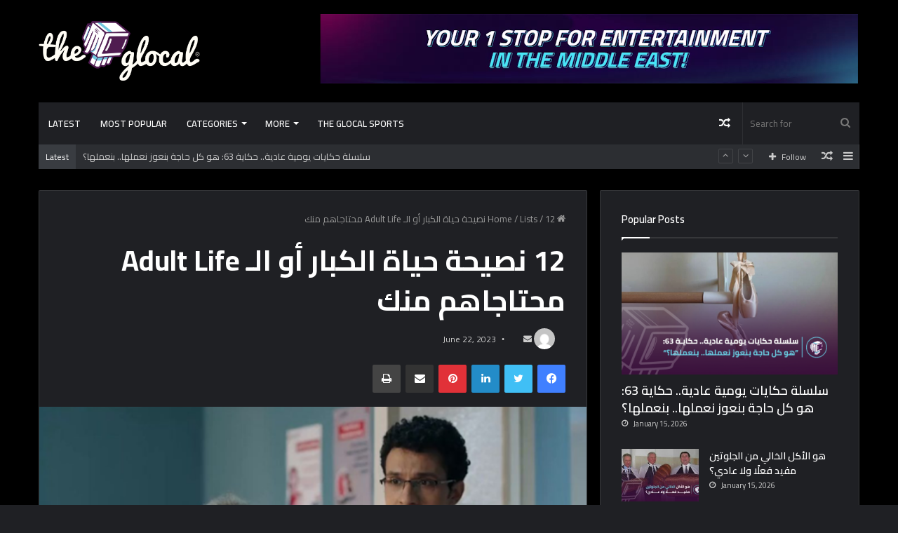

--- FILE ---
content_type: text/html; charset=UTF-8
request_url: https://theglocal.com/12-%D9%86%D8%B5%D9%8A%D8%AD%D8%A9-%D8%AD%D9%8A%D8%A7%D8%A9-%D8%A7%D9%84%D9%83%D8%A8%D8%A7%D8%B1-%D8%A3%D9%88-%D8%A7%D9%84%D9%80-adult-life-%D9%85%D8%AD%D8%AA%D8%A7%D8%AC%D8%A7%D9%87%D9%85-%D9%85%D9%86/
body_size: 29209
content:
<!DOCTYPE html>
<html dir="ltr" lang="en-US" prefix="og: https://ogp.me/ns#" itemscope itemtype="https://schema.org/BlogPosting" class="dark-skin" data-skin="dark">
<head>
	<meta charset="UTF-8" />
	<link rel="profile" href="https://gmpg.org/xfn/11" />
	<title>12 نصيحة حياة الكبار أو الـ Adult Life محتاجاهم منك - The Glocal</title>

<meta http-equiv='x-dns-prefetch-control' content='on'>
<link rel='dns-prefetch' href='//cdnjs.cloudflare.com' />
<link rel='dns-prefetch' href='//ajax.googleapis.com' />
<link rel='dns-prefetch' href='//fonts.googleapis.com' />
<link rel='dns-prefetch' href='//fonts.gstatic.com' />
<link rel='dns-prefetch' href='//s.gravatar.com' />
<link rel='dns-prefetch' href='//www.google-analytics.com' />
<link rel='preload' as='image' href='https://theglocal.com/wp-content/uploads/2021/08/White-Logo.png'>
<link rel='preload' as='image' href='https://theglocal.com/wp-content/uploads/2023/06/146.png'>
<link rel='preload' as='font' href='https://theglocal.com/wp-content/themes/jannah/assets/fonts/tielabs-fonticon/tielabs-fonticon.woff' type='font/woff' crossorigin='anonymous' />
<link rel='preload' as='font' href='https://theglocal.com/wp-content/themes/jannah/assets/fonts/fontawesome/fa-solid-900.woff2' type='font/woff2' crossorigin='anonymous' />
<link rel='preload' as='font' href='https://theglocal.com/wp-content/themes/jannah/assets/fonts/fontawesome/fa-brands-400.woff2' type='font/woff2' crossorigin='anonymous' />
<link rel='preload' as='font' href='https://theglocal.com/wp-content/themes/jannah/assets/fonts/fontawesome/fa-regular-400.woff2' type='font/woff2' crossorigin='anonymous' />
<link rel='preload' as='script' href='https://ajax.googleapis.com/ajax/libs/webfont/1/webfont.js'>
	<style>img:is([sizes="auto" i], [sizes^="auto," i]) { contain-intrinsic-size: 3000px 1500px }</style>
	
		<!-- All in One SEO 4.8.5 - aioseo.com -->
	<meta name="description" content="كل ما بنكبر كل ما بنحس إن مسؤولياتنا ووجبتنا في الحياة كتروا وده طبعا بيحسسننا بضغط رهيب.. بتبقى طول الوقت محتاج تخلي بالك من شغلك ونفسك وجسمك وحياة الاجتماعية وصحتك النفسية و أهلك وشريكك وحاجات تانية كتير مش هنفضل نعدهم بدل ما تنهار مننا.. ولكن مفيش حاجة بتيجي مرة واحدة كله بالتعود بيظبط فترة بعد" />
	<meta name="robots" content="max-image-preview:large" />
	<meta name="author" content="The Glocal"/>
	<link rel="canonical" href="https://theglocal.com/12-%d9%86%d8%b5%d9%8a%d8%ad%d8%a9-%d8%ad%d9%8a%d8%a7%d8%a9-%d8%a7%d9%84%d9%83%d8%a8%d8%a7%d8%b1-%d8%a3%d9%88-%d8%a7%d9%84%d9%80-adult-life-%d9%85%d8%ad%d8%aa%d8%a7%d8%ac%d8%a7%d9%87%d9%85-%d9%85%d9%86/" />
	<meta name="generator" content="All in One SEO (AIOSEO) 4.8.5" />
		<meta property="og:locale" content="en_US" />
		<meta property="og:site_name" content="The Glocal" />
		<meta property="og:type" content="article" />
		<meta property="og:title" content="12 نصيحة حياة الكبار أو الـ Adult Life محتاجاهم منك - The Glocal" />
		<meta property="og:description" content="كل ما بنكبر كل ما بنحس إن مسؤولياتنا ووجبتنا في الحياة كتروا وده طبعا بيحسسننا بضغط رهيب.. بتبقى طول الوقت محتاج تخلي بالك من شغلك ونفسك وجسمك وحياة الاجتماعية وصحتك النفسية و أهلك وشريكك وحاجات تانية كتير مش هنفضل نعدهم بدل ما تنهار مننا.. ولكن مفيش حاجة بتيجي مرة واحدة كله بالتعود بيظبط فترة بعد" />
		<meta property="og:url" content="https://theglocal.com/12-%d9%86%d8%b5%d9%8a%d8%ad%d8%a9-%d8%ad%d9%8a%d8%a7%d8%a9-%d8%a7%d9%84%d9%83%d8%a8%d8%a7%d8%b1-%d8%a3%d9%88-%d8%a7%d9%84%d9%80-adult-life-%d9%85%d8%ad%d8%aa%d8%a7%d8%ac%d8%a7%d9%87%d9%85-%d9%85%d9%86/" />
		<meta property="og:image" content="https://theglocal.com/wp-content/uploads/2023/06/146.png" />
		<meta property="og:image:secure_url" content="https://theglocal.com/wp-content/uploads/2023/06/146.png" />
		<meta property="og:image:width" content="551" />
		<meta property="og:image:height" content="305" />
		<meta property="article:published_time" content="2023-06-22T11:44:15+00:00" />
		<meta property="article:modified_time" content="2023-06-22T11:44:15+00:00" />
		<meta property="article:publisher" content="https://facebook.com/TheGlocal" />
		<meta name="twitter:card" content="summary_large_image" />
		<meta name="twitter:site" content="@TheGlocal" />
		<meta name="twitter:title" content="12 نصيحة حياة الكبار أو الـ Adult Life محتاجاهم منك - The Glocal" />
		<meta name="twitter:description" content="كل ما بنكبر كل ما بنحس إن مسؤولياتنا ووجبتنا في الحياة كتروا وده طبعا بيحسسننا بضغط رهيب.. بتبقى طول الوقت محتاج تخلي بالك من شغلك ونفسك وجسمك وحياة الاجتماعية وصحتك النفسية و أهلك وشريكك وحاجات تانية كتير مش هنفضل نعدهم بدل ما تنهار مننا.. ولكن مفيش حاجة بتيجي مرة واحدة كله بالتعود بيظبط فترة بعد" />
		<meta name="twitter:creator" content="@TheGlocal" />
		<meta name="twitter:image" content="https://theglocal.com/wp-content/uploads/2023/06/146.png" />
		<meta name="twitter:label1" content="Written by" />
		<meta name="twitter:data1" content="The Glocal" />
		<script type="application/ld+json" class="aioseo-schema">
			{"@context":"https:\/\/schema.org","@graph":[{"@type":"Article","@id":"https:\/\/theglocal.com\/12-%d9%86%d8%b5%d9%8a%d8%ad%d8%a9-%d8%ad%d9%8a%d8%a7%d8%a9-%d8%a7%d9%84%d9%83%d8%a8%d8%a7%d8%b1-%d8%a3%d9%88-%d8%a7%d9%84%d9%80-adult-life-%d9%85%d8%ad%d8%aa%d8%a7%d8%ac%d8%a7%d9%87%d9%85-%d9%85%d9%86\/#article","name":"12 \u0646\u0635\u064a\u062d\u0629 \u062d\u064a\u0627\u0629 \u0627\u0644\u0643\u0628\u0627\u0631 \u0623\u0648 \u0627\u0644\u0640 Adult Life \u0645\u062d\u062a\u0627\u062c\u0627\u0647\u0645 \u0645\u0646\u0643 - The Glocal","headline":"12 \u0646\u0635\u064a\u062d\u0629 \u062d\u064a\u0627\u0629 \u0627\u0644\u0643\u0628\u0627\u0631 \u0623\u0648 \u0627\u0644\u0640 Adult Life \u0645\u062d\u062a\u0627\u062c\u0627\u0647\u0645 \u0645\u0646\u0643","author":{"@id":"https:\/\/theglocal.com\/author\/uploader\/#author"},"publisher":{"@id":"https:\/\/theglocal.com\/#organization"},"image":{"@type":"ImageObject","url":"https:\/\/theglocal.com\/wp-content\/uploads\/2023\/06\/146.png","width":551,"height":305},"datePublished":"2023-06-22T14:44:15+03:00","dateModified":"2023-06-22T14:44:15+03:00","inLanguage":"en-US","mainEntityOfPage":{"@id":"https:\/\/theglocal.com\/12-%d9%86%d8%b5%d9%8a%d8%ad%d8%a9-%d8%ad%d9%8a%d8%a7%d8%a9-%d8%a7%d9%84%d9%83%d8%a8%d8%a7%d8%b1-%d8%a3%d9%88-%d8%a7%d9%84%d9%80-adult-life-%d9%85%d8%ad%d8%aa%d8%a7%d8%ac%d8%a7%d9%87%d9%85-%d9%85%d9%86\/#webpage"},"isPartOf":{"@id":"https:\/\/theglocal.com\/12-%d9%86%d8%b5%d9%8a%d8%ad%d8%a9-%d8%ad%d9%8a%d8%a7%d8%a9-%d8%a7%d9%84%d9%83%d8%a8%d8%a7%d8%b1-%d8%a3%d9%88-%d8%a7%d9%84%d9%80-adult-life-%d9%85%d8%ad%d8%aa%d8%a7%d8%ac%d8%a7%d9%87%d9%85-%d9%85%d9%86\/#webpage"},"articleSection":"Lists"},{"@type":"BreadcrumbList","@id":"https:\/\/theglocal.com\/12-%d9%86%d8%b5%d9%8a%d8%ad%d8%a9-%d8%ad%d9%8a%d8%a7%d8%a9-%d8%a7%d9%84%d9%83%d8%a8%d8%a7%d8%b1-%d8%a3%d9%88-%d8%a7%d9%84%d9%80-adult-life-%d9%85%d8%ad%d8%aa%d8%a7%d8%ac%d8%a7%d9%87%d9%85-%d9%85%d9%86\/#breadcrumblist","itemListElement":[{"@type":"ListItem","@id":"https:\/\/theglocal.com#listItem","position":1,"name":"Home","item":"https:\/\/theglocal.com","nextItem":{"@type":"ListItem","@id":"https:\/\/theglocal.com\/category\/lists\/#listItem","name":"Lists"}},{"@type":"ListItem","@id":"https:\/\/theglocal.com\/category\/lists\/#listItem","position":2,"name":"Lists","item":"https:\/\/theglocal.com\/category\/lists\/","nextItem":{"@type":"ListItem","@id":"https:\/\/theglocal.com\/12-%d9%86%d8%b5%d9%8a%d8%ad%d8%a9-%d8%ad%d9%8a%d8%a7%d8%a9-%d8%a7%d9%84%d9%83%d8%a8%d8%a7%d8%b1-%d8%a3%d9%88-%d8%a7%d9%84%d9%80-adult-life-%d9%85%d8%ad%d8%aa%d8%a7%d8%ac%d8%a7%d9%87%d9%85-%d9%85%d9%86\/#listItem","name":"12 \u0646\u0635\u064a\u062d\u0629 \u062d\u064a\u0627\u0629 \u0627\u0644\u0643\u0628\u0627\u0631 \u0623\u0648 \u0627\u0644\u0640 Adult Life \u0645\u062d\u062a\u0627\u062c\u0627\u0647\u0645 \u0645\u0646\u0643"},"previousItem":{"@type":"ListItem","@id":"https:\/\/theglocal.com#listItem","name":"Home"}},{"@type":"ListItem","@id":"https:\/\/theglocal.com\/12-%d9%86%d8%b5%d9%8a%d8%ad%d8%a9-%d8%ad%d9%8a%d8%a7%d8%a9-%d8%a7%d9%84%d9%83%d8%a8%d8%a7%d8%b1-%d8%a3%d9%88-%d8%a7%d9%84%d9%80-adult-life-%d9%85%d8%ad%d8%aa%d8%a7%d8%ac%d8%a7%d9%87%d9%85-%d9%85%d9%86\/#listItem","position":3,"name":"12 \u0646\u0635\u064a\u062d\u0629 \u062d\u064a\u0627\u0629 \u0627\u0644\u0643\u0628\u0627\u0631 \u0623\u0648 \u0627\u0644\u0640 Adult Life \u0645\u062d\u062a\u0627\u062c\u0627\u0647\u0645 \u0645\u0646\u0643","previousItem":{"@type":"ListItem","@id":"https:\/\/theglocal.com\/category\/lists\/#listItem","name":"Lists"}}]},{"@type":"Organization","@id":"https:\/\/theglocal.com\/#organization","name":"theglocal","url":"https:\/\/theglocal.com\/","telephone":"+201154560600","logo":{"@type":"ImageObject","url":"https:\/\/theglocal.com\/wp-content\/uploads\/2022\/04\/White-Logo.png","@id":"https:\/\/theglocal.com\/12-%d9%86%d8%b5%d9%8a%d8%ad%d8%a9-%d8%ad%d9%8a%d8%a7%d8%a9-%d8%a7%d9%84%d9%83%d8%a8%d8%a7%d8%b1-%d8%a3%d9%88-%d8%a7%d9%84%d9%80-adult-life-%d9%85%d8%ad%d8%aa%d8%a7%d8%ac%d8%a7%d9%87%d9%85-%d9%85%d9%86\/#organizationLogo","width":3145,"height":1163},"image":{"@id":"https:\/\/theglocal.com\/12-%d9%86%d8%b5%d9%8a%d8%ad%d8%a9-%d8%ad%d9%8a%d8%a7%d8%a9-%d8%a7%d9%84%d9%83%d8%a8%d8%a7%d8%b1-%d8%a3%d9%88-%d8%a7%d9%84%d9%80-adult-life-%d9%85%d8%ad%d8%aa%d8%a7%d8%ac%d8%a7%d9%87%d9%85-%d9%85%d9%86\/#organizationLogo"},"sameAs":["https:\/\/facebook.com\/TheGlocal","https:\/\/twitter.com\/TheGlocal","https:\/\/www.instagram.com\/Theglocal\/","https:\/\/www.youtube.com\/elgtv"]},{"@type":"Person","@id":"https:\/\/theglocal.com\/author\/uploader\/#author","url":"https:\/\/theglocal.com\/author\/uploader\/","name":"The Glocal","image":{"@type":"ImageObject","@id":"https:\/\/theglocal.com\/12-%d9%86%d8%b5%d9%8a%d8%ad%d8%a9-%d8%ad%d9%8a%d8%a7%d8%a9-%d8%a7%d9%84%d9%83%d8%a8%d8%a7%d8%b1-%d8%a3%d9%88-%d8%a7%d9%84%d9%80-adult-life-%d9%85%d8%ad%d8%aa%d8%a7%d8%ac%d8%a7%d9%87%d9%85-%d9%85%d9%86\/#authorImage","url":"https:\/\/secure.gravatar.com\/avatar\/1548f7ae33f8ac25f0c131d063a763afe1adb17ce77c6a472c153076e953d9d6?s=96&d=mm&r=g","width":96,"height":96,"caption":"The Glocal"}},{"@type":"WebPage","@id":"https:\/\/theglocal.com\/12-%d9%86%d8%b5%d9%8a%d8%ad%d8%a9-%d8%ad%d9%8a%d8%a7%d8%a9-%d8%a7%d9%84%d9%83%d8%a8%d8%a7%d8%b1-%d8%a3%d9%88-%d8%a7%d9%84%d9%80-adult-life-%d9%85%d8%ad%d8%aa%d8%a7%d8%ac%d8%a7%d9%87%d9%85-%d9%85%d9%86\/#webpage","url":"https:\/\/theglocal.com\/12-%d9%86%d8%b5%d9%8a%d8%ad%d8%a9-%d8%ad%d9%8a%d8%a7%d8%a9-%d8%a7%d9%84%d9%83%d8%a8%d8%a7%d8%b1-%d8%a3%d9%88-%d8%a7%d9%84%d9%80-adult-life-%d9%85%d8%ad%d8%aa%d8%a7%d8%ac%d8%a7%d9%87%d9%85-%d9%85%d9%86\/","name":"12 \u0646\u0635\u064a\u062d\u0629 \u062d\u064a\u0627\u0629 \u0627\u0644\u0643\u0628\u0627\u0631 \u0623\u0648 \u0627\u0644\u0640 Adult Life \u0645\u062d\u062a\u0627\u062c\u0627\u0647\u0645 \u0645\u0646\u0643 - The Glocal","description":"\u0643\u0644 \u0645\u0627 \u0628\u0646\u0643\u0628\u0631 \u0643\u0644 \u0645\u0627 \u0628\u0646\u062d\u0633 \u0625\u0646 \u0645\u0633\u0624\u0648\u0644\u064a\u0627\u062a\u0646\u0627 \u0648\u0648\u062c\u0628\u062a\u0646\u0627 \u0641\u064a \u0627\u0644\u062d\u064a\u0627\u0629 \u0643\u062a\u0631\u0648\u0627 \u0648\u062f\u0647 \u0637\u0628\u0639\u0627 \u0628\u064a\u062d\u0633\u0633\u0646\u0646\u0627 \u0628\u0636\u063a\u0637 \u0631\u0647\u064a\u0628.. \u0628\u062a\u0628\u0642\u0649 \u0637\u0648\u0644 \u0627\u0644\u0648\u0642\u062a \u0645\u062d\u062a\u0627\u062c \u062a\u062e\u0644\u064a \u0628\u0627\u0644\u0643 \u0645\u0646 \u0634\u063a\u0644\u0643 \u0648\u0646\u0641\u0633\u0643 \u0648\u062c\u0633\u0645\u0643 \u0648\u062d\u064a\u0627\u0629 \u0627\u0644\u0627\u062c\u062a\u0645\u0627\u0639\u064a\u0629 \u0648\u0635\u062d\u062a\u0643 \u0627\u0644\u0646\u0641\u0633\u064a\u0629 \u0648 \u0623\u0647\u0644\u0643 \u0648\u0634\u0631\u064a\u0643\u0643 \u0648\u062d\u0627\u062c\u0627\u062a \u062a\u0627\u0646\u064a\u0629 \u0643\u062a\u064a\u0631 \u0645\u0634 \u0647\u0646\u0641\u0636\u0644 \u0646\u0639\u062f\u0647\u0645 \u0628\u062f\u0644 \u0645\u0627 \u062a\u0646\u0647\u0627\u0631 \u0645\u0646\u0646\u0627.. \u0648\u0644\u0643\u0646 \u0645\u0641\u064a\u0634 \u062d\u0627\u062c\u0629 \u0628\u062a\u064a\u062c\u064a \u0645\u0631\u0629 \u0648\u0627\u062d\u062f\u0629 \u0643\u0644\u0647 \u0628\u0627\u0644\u062a\u0639\u0648\u062f \u0628\u064a\u0638\u0628\u0637 \u0641\u062a\u0631\u0629 \u0628\u0639\u062f","inLanguage":"en-US","isPartOf":{"@id":"https:\/\/theglocal.com\/#website"},"breadcrumb":{"@id":"https:\/\/theglocal.com\/12-%d9%86%d8%b5%d9%8a%d8%ad%d8%a9-%d8%ad%d9%8a%d8%a7%d8%a9-%d8%a7%d9%84%d9%83%d8%a8%d8%a7%d8%b1-%d8%a3%d9%88-%d8%a7%d9%84%d9%80-adult-life-%d9%85%d8%ad%d8%aa%d8%a7%d8%ac%d8%a7%d9%87%d9%85-%d9%85%d9%86\/#breadcrumblist"},"author":{"@id":"https:\/\/theglocal.com\/author\/uploader\/#author"},"creator":{"@id":"https:\/\/theglocal.com\/author\/uploader\/#author"},"image":{"@type":"ImageObject","url":"https:\/\/theglocal.com\/wp-content\/uploads\/2023\/06\/146.png","@id":"https:\/\/theglocal.com\/12-%d9%86%d8%b5%d9%8a%d8%ad%d8%a9-%d8%ad%d9%8a%d8%a7%d8%a9-%d8%a7%d9%84%d9%83%d8%a8%d8%a7%d8%b1-%d8%a3%d9%88-%d8%a7%d9%84%d9%80-adult-life-%d9%85%d8%ad%d8%aa%d8%a7%d8%ac%d8%a7%d9%87%d9%85-%d9%85%d9%86\/#mainImage","width":551,"height":305},"primaryImageOfPage":{"@id":"https:\/\/theglocal.com\/12-%d9%86%d8%b5%d9%8a%d8%ad%d8%a9-%d8%ad%d9%8a%d8%a7%d8%a9-%d8%a7%d9%84%d9%83%d8%a8%d8%a7%d8%b1-%d8%a3%d9%88-%d8%a7%d9%84%d9%80-adult-life-%d9%85%d8%ad%d8%aa%d8%a7%d8%ac%d8%a7%d9%87%d9%85-%d9%85%d9%86\/#mainImage"},"datePublished":"2023-06-22T14:44:15+03:00","dateModified":"2023-06-22T14:44:15+03:00"},{"@type":"WebSite","@id":"https:\/\/theglocal.com\/#website","url":"https:\/\/theglocal.com\/","name":"The Glocal","inLanguage":"en-US","publisher":{"@id":"https:\/\/theglocal.com\/#organization"}}]}
		</script>
		<!-- All in One SEO -->

<link rel="alternate" type="application/rss+xml" title="The Glocal &raquo; Feed" href="https://theglocal.com/feed/" />
<script type="text/javascript">
/* <![CDATA[ */
window._wpemojiSettings = {"baseUrl":"https:\/\/s.w.org\/images\/core\/emoji\/16.0.1\/72x72\/","ext":".png","svgUrl":"https:\/\/s.w.org\/images\/core\/emoji\/16.0.1\/svg\/","svgExt":".svg","source":{"concatemoji":"https:\/\/theglocal.com\/wp-includes\/js\/wp-emoji-release.min.js?ver=6.8.3"}};
/*! This file is auto-generated */
!function(s,n){var o,i,e;function c(e){try{var t={supportTests:e,timestamp:(new Date).valueOf()};sessionStorage.setItem(o,JSON.stringify(t))}catch(e){}}function p(e,t,n){e.clearRect(0,0,e.canvas.width,e.canvas.height),e.fillText(t,0,0);var t=new Uint32Array(e.getImageData(0,0,e.canvas.width,e.canvas.height).data),a=(e.clearRect(0,0,e.canvas.width,e.canvas.height),e.fillText(n,0,0),new Uint32Array(e.getImageData(0,0,e.canvas.width,e.canvas.height).data));return t.every(function(e,t){return e===a[t]})}function u(e,t){e.clearRect(0,0,e.canvas.width,e.canvas.height),e.fillText(t,0,0);for(var n=e.getImageData(16,16,1,1),a=0;a<n.data.length;a++)if(0!==n.data[a])return!1;return!0}function f(e,t,n,a){switch(t){case"flag":return n(e,"\ud83c\udff3\ufe0f\u200d\u26a7\ufe0f","\ud83c\udff3\ufe0f\u200b\u26a7\ufe0f")?!1:!n(e,"\ud83c\udde8\ud83c\uddf6","\ud83c\udde8\u200b\ud83c\uddf6")&&!n(e,"\ud83c\udff4\udb40\udc67\udb40\udc62\udb40\udc65\udb40\udc6e\udb40\udc67\udb40\udc7f","\ud83c\udff4\u200b\udb40\udc67\u200b\udb40\udc62\u200b\udb40\udc65\u200b\udb40\udc6e\u200b\udb40\udc67\u200b\udb40\udc7f");case"emoji":return!a(e,"\ud83e\udedf")}return!1}function g(e,t,n,a){var r="undefined"!=typeof WorkerGlobalScope&&self instanceof WorkerGlobalScope?new OffscreenCanvas(300,150):s.createElement("canvas"),o=r.getContext("2d",{willReadFrequently:!0}),i=(o.textBaseline="top",o.font="600 32px Arial",{});return e.forEach(function(e){i[e]=t(o,e,n,a)}),i}function t(e){var t=s.createElement("script");t.src=e,t.defer=!0,s.head.appendChild(t)}"undefined"!=typeof Promise&&(o="wpEmojiSettingsSupports",i=["flag","emoji"],n.supports={everything:!0,everythingExceptFlag:!0},e=new Promise(function(e){s.addEventListener("DOMContentLoaded",e,{once:!0})}),new Promise(function(t){var n=function(){try{var e=JSON.parse(sessionStorage.getItem(o));if("object"==typeof e&&"number"==typeof e.timestamp&&(new Date).valueOf()<e.timestamp+604800&&"object"==typeof e.supportTests)return e.supportTests}catch(e){}return null}();if(!n){if("undefined"!=typeof Worker&&"undefined"!=typeof OffscreenCanvas&&"undefined"!=typeof URL&&URL.createObjectURL&&"undefined"!=typeof Blob)try{var e="postMessage("+g.toString()+"("+[JSON.stringify(i),f.toString(),p.toString(),u.toString()].join(",")+"));",a=new Blob([e],{type:"text/javascript"}),r=new Worker(URL.createObjectURL(a),{name:"wpTestEmojiSupports"});return void(r.onmessage=function(e){c(n=e.data),r.terminate(),t(n)})}catch(e){}c(n=g(i,f,p,u))}t(n)}).then(function(e){for(var t in e)n.supports[t]=e[t],n.supports.everything=n.supports.everything&&n.supports[t],"flag"!==t&&(n.supports.everythingExceptFlag=n.supports.everythingExceptFlag&&n.supports[t]);n.supports.everythingExceptFlag=n.supports.everythingExceptFlag&&!n.supports.flag,n.DOMReady=!1,n.readyCallback=function(){n.DOMReady=!0}}).then(function(){return e}).then(function(){var e;n.supports.everything||(n.readyCallback(),(e=n.source||{}).concatemoji?t(e.concatemoji):e.wpemoji&&e.twemoji&&(t(e.twemoji),t(e.wpemoji)))}))}((window,document),window._wpemojiSettings);
/* ]]> */
</script>
<style id='wp-emoji-styles-inline-css' type='text/css'>

	img.wp-smiley, img.emoji {
		display: inline !important;
		border: none !important;
		box-shadow: none !important;
		height: 1em !important;
		width: 1em !important;
		margin: 0 0.07em !important;
		vertical-align: -0.1em !important;
		background: none !important;
		padding: 0 !important;
	}
</style>
<style id='classic-theme-styles-inline-css' type='text/css'>
/*! This file is auto-generated */
.wp-block-button__link{color:#fff;background-color:#32373c;border-radius:9999px;box-shadow:none;text-decoration:none;padding:calc(.667em + 2px) calc(1.333em + 2px);font-size:1.125em}.wp-block-file__button{background:#32373c;color:#fff;text-decoration:none}
</style>
<style id='qsm-quiz-style-inline-css' type='text/css'>


</style>
<style id='global-styles-inline-css' type='text/css'>
:root{--wp--preset--aspect-ratio--square: 1;--wp--preset--aspect-ratio--4-3: 4/3;--wp--preset--aspect-ratio--3-4: 3/4;--wp--preset--aspect-ratio--3-2: 3/2;--wp--preset--aspect-ratio--2-3: 2/3;--wp--preset--aspect-ratio--16-9: 16/9;--wp--preset--aspect-ratio--9-16: 9/16;--wp--preset--color--black: #000000;--wp--preset--color--cyan-bluish-gray: #abb8c3;--wp--preset--color--white: #ffffff;--wp--preset--color--pale-pink: #f78da7;--wp--preset--color--vivid-red: #cf2e2e;--wp--preset--color--luminous-vivid-orange: #ff6900;--wp--preset--color--luminous-vivid-amber: #fcb900;--wp--preset--color--light-green-cyan: #7bdcb5;--wp--preset--color--vivid-green-cyan: #00d084;--wp--preset--color--pale-cyan-blue: #8ed1fc;--wp--preset--color--vivid-cyan-blue: #0693e3;--wp--preset--color--vivid-purple: #9b51e0;--wp--preset--gradient--vivid-cyan-blue-to-vivid-purple: linear-gradient(135deg,rgba(6,147,227,1) 0%,rgb(155,81,224) 100%);--wp--preset--gradient--light-green-cyan-to-vivid-green-cyan: linear-gradient(135deg,rgb(122,220,180) 0%,rgb(0,208,130) 100%);--wp--preset--gradient--luminous-vivid-amber-to-luminous-vivid-orange: linear-gradient(135deg,rgba(252,185,0,1) 0%,rgba(255,105,0,1) 100%);--wp--preset--gradient--luminous-vivid-orange-to-vivid-red: linear-gradient(135deg,rgba(255,105,0,1) 0%,rgb(207,46,46) 100%);--wp--preset--gradient--very-light-gray-to-cyan-bluish-gray: linear-gradient(135deg,rgb(238,238,238) 0%,rgb(169,184,195) 100%);--wp--preset--gradient--cool-to-warm-spectrum: linear-gradient(135deg,rgb(74,234,220) 0%,rgb(151,120,209) 20%,rgb(207,42,186) 40%,rgb(238,44,130) 60%,rgb(251,105,98) 80%,rgb(254,248,76) 100%);--wp--preset--gradient--blush-light-purple: linear-gradient(135deg,rgb(255,206,236) 0%,rgb(152,150,240) 100%);--wp--preset--gradient--blush-bordeaux: linear-gradient(135deg,rgb(254,205,165) 0%,rgb(254,45,45) 50%,rgb(107,0,62) 100%);--wp--preset--gradient--luminous-dusk: linear-gradient(135deg,rgb(255,203,112) 0%,rgb(199,81,192) 50%,rgb(65,88,208) 100%);--wp--preset--gradient--pale-ocean: linear-gradient(135deg,rgb(255,245,203) 0%,rgb(182,227,212) 50%,rgb(51,167,181) 100%);--wp--preset--gradient--electric-grass: linear-gradient(135deg,rgb(202,248,128) 0%,rgb(113,206,126) 100%);--wp--preset--gradient--midnight: linear-gradient(135deg,rgb(2,3,129) 0%,rgb(40,116,252) 100%);--wp--preset--font-size--small: 13px;--wp--preset--font-size--medium: 20px;--wp--preset--font-size--large: 36px;--wp--preset--font-size--x-large: 42px;--wp--preset--spacing--20: 0.44rem;--wp--preset--spacing--30: 0.67rem;--wp--preset--spacing--40: 1rem;--wp--preset--spacing--50: 1.5rem;--wp--preset--spacing--60: 2.25rem;--wp--preset--spacing--70: 3.38rem;--wp--preset--spacing--80: 5.06rem;--wp--preset--shadow--natural: 6px 6px 9px rgba(0, 0, 0, 0.2);--wp--preset--shadow--deep: 12px 12px 50px rgba(0, 0, 0, 0.4);--wp--preset--shadow--sharp: 6px 6px 0px rgba(0, 0, 0, 0.2);--wp--preset--shadow--outlined: 6px 6px 0px -3px rgba(255, 255, 255, 1), 6px 6px rgba(0, 0, 0, 1);--wp--preset--shadow--crisp: 6px 6px 0px rgba(0, 0, 0, 1);}:where(.is-layout-flex){gap: 0.5em;}:where(.is-layout-grid){gap: 0.5em;}body .is-layout-flex{display: flex;}.is-layout-flex{flex-wrap: wrap;align-items: center;}.is-layout-flex > :is(*, div){margin: 0;}body .is-layout-grid{display: grid;}.is-layout-grid > :is(*, div){margin: 0;}:where(.wp-block-columns.is-layout-flex){gap: 2em;}:where(.wp-block-columns.is-layout-grid){gap: 2em;}:where(.wp-block-post-template.is-layout-flex){gap: 1.25em;}:where(.wp-block-post-template.is-layout-grid){gap: 1.25em;}.has-black-color{color: var(--wp--preset--color--black) !important;}.has-cyan-bluish-gray-color{color: var(--wp--preset--color--cyan-bluish-gray) !important;}.has-white-color{color: var(--wp--preset--color--white) !important;}.has-pale-pink-color{color: var(--wp--preset--color--pale-pink) !important;}.has-vivid-red-color{color: var(--wp--preset--color--vivid-red) !important;}.has-luminous-vivid-orange-color{color: var(--wp--preset--color--luminous-vivid-orange) !important;}.has-luminous-vivid-amber-color{color: var(--wp--preset--color--luminous-vivid-amber) !important;}.has-light-green-cyan-color{color: var(--wp--preset--color--light-green-cyan) !important;}.has-vivid-green-cyan-color{color: var(--wp--preset--color--vivid-green-cyan) !important;}.has-pale-cyan-blue-color{color: var(--wp--preset--color--pale-cyan-blue) !important;}.has-vivid-cyan-blue-color{color: var(--wp--preset--color--vivid-cyan-blue) !important;}.has-vivid-purple-color{color: var(--wp--preset--color--vivid-purple) !important;}.has-black-background-color{background-color: var(--wp--preset--color--black) !important;}.has-cyan-bluish-gray-background-color{background-color: var(--wp--preset--color--cyan-bluish-gray) !important;}.has-white-background-color{background-color: var(--wp--preset--color--white) !important;}.has-pale-pink-background-color{background-color: var(--wp--preset--color--pale-pink) !important;}.has-vivid-red-background-color{background-color: var(--wp--preset--color--vivid-red) !important;}.has-luminous-vivid-orange-background-color{background-color: var(--wp--preset--color--luminous-vivid-orange) !important;}.has-luminous-vivid-amber-background-color{background-color: var(--wp--preset--color--luminous-vivid-amber) !important;}.has-light-green-cyan-background-color{background-color: var(--wp--preset--color--light-green-cyan) !important;}.has-vivid-green-cyan-background-color{background-color: var(--wp--preset--color--vivid-green-cyan) !important;}.has-pale-cyan-blue-background-color{background-color: var(--wp--preset--color--pale-cyan-blue) !important;}.has-vivid-cyan-blue-background-color{background-color: var(--wp--preset--color--vivid-cyan-blue) !important;}.has-vivid-purple-background-color{background-color: var(--wp--preset--color--vivid-purple) !important;}.has-black-border-color{border-color: var(--wp--preset--color--black) !important;}.has-cyan-bluish-gray-border-color{border-color: var(--wp--preset--color--cyan-bluish-gray) !important;}.has-white-border-color{border-color: var(--wp--preset--color--white) !important;}.has-pale-pink-border-color{border-color: var(--wp--preset--color--pale-pink) !important;}.has-vivid-red-border-color{border-color: var(--wp--preset--color--vivid-red) !important;}.has-luminous-vivid-orange-border-color{border-color: var(--wp--preset--color--luminous-vivid-orange) !important;}.has-luminous-vivid-amber-border-color{border-color: var(--wp--preset--color--luminous-vivid-amber) !important;}.has-light-green-cyan-border-color{border-color: var(--wp--preset--color--light-green-cyan) !important;}.has-vivid-green-cyan-border-color{border-color: var(--wp--preset--color--vivid-green-cyan) !important;}.has-pale-cyan-blue-border-color{border-color: var(--wp--preset--color--pale-cyan-blue) !important;}.has-vivid-cyan-blue-border-color{border-color: var(--wp--preset--color--vivid-cyan-blue) !important;}.has-vivid-purple-border-color{border-color: var(--wp--preset--color--vivid-purple) !important;}.has-vivid-cyan-blue-to-vivid-purple-gradient-background{background: var(--wp--preset--gradient--vivid-cyan-blue-to-vivid-purple) !important;}.has-light-green-cyan-to-vivid-green-cyan-gradient-background{background: var(--wp--preset--gradient--light-green-cyan-to-vivid-green-cyan) !important;}.has-luminous-vivid-amber-to-luminous-vivid-orange-gradient-background{background: var(--wp--preset--gradient--luminous-vivid-amber-to-luminous-vivid-orange) !important;}.has-luminous-vivid-orange-to-vivid-red-gradient-background{background: var(--wp--preset--gradient--luminous-vivid-orange-to-vivid-red) !important;}.has-very-light-gray-to-cyan-bluish-gray-gradient-background{background: var(--wp--preset--gradient--very-light-gray-to-cyan-bluish-gray) !important;}.has-cool-to-warm-spectrum-gradient-background{background: var(--wp--preset--gradient--cool-to-warm-spectrum) !important;}.has-blush-light-purple-gradient-background{background: var(--wp--preset--gradient--blush-light-purple) !important;}.has-blush-bordeaux-gradient-background{background: var(--wp--preset--gradient--blush-bordeaux) !important;}.has-luminous-dusk-gradient-background{background: var(--wp--preset--gradient--luminous-dusk) !important;}.has-pale-ocean-gradient-background{background: var(--wp--preset--gradient--pale-ocean) !important;}.has-electric-grass-gradient-background{background: var(--wp--preset--gradient--electric-grass) !important;}.has-midnight-gradient-background{background: var(--wp--preset--gradient--midnight) !important;}.has-small-font-size{font-size: var(--wp--preset--font-size--small) !important;}.has-medium-font-size{font-size: var(--wp--preset--font-size--medium) !important;}.has-large-font-size{font-size: var(--wp--preset--font-size--large) !important;}.has-x-large-font-size{font-size: var(--wp--preset--font-size--x-large) !important;}
:where(.wp-block-post-template.is-layout-flex){gap: 1.25em;}:where(.wp-block-post-template.is-layout-grid){gap: 1.25em;}
:where(.wp-block-columns.is-layout-flex){gap: 2em;}:where(.wp-block-columns.is-layout-grid){gap: 2em;}
:root :where(.wp-block-pullquote){font-size: 1.5em;line-height: 1.6;}
</style>
<link rel='stylesheet' id='tie-css-base-css' href='https://theglocal.com/wp-content/themes/jannah/assets/css/base.min.css?ver=5.4.10' type='text/css' media='all' />
<link rel='stylesheet' id='tie-css-styles-css' href='https://theglocal.com/wp-content/themes/jannah/assets/css/style.min.css?ver=5.4.10' type='text/css' media='all' />
<link rel='stylesheet' id='tie-css-widgets-css' href='https://theglocal.com/wp-content/themes/jannah/assets/css/widgets.min.css?ver=5.4.10' type='text/css' media='all' />
<link rel='stylesheet' id='tie-css-helpers-css' href='https://theglocal.com/wp-content/themes/jannah/assets/css/helpers.min.css?ver=5.4.10' type='text/css' media='all' />
<link rel='stylesheet' id='tie-fontawesome5-css' href='https://theglocal.com/wp-content/themes/jannah/assets/css/fontawesome.css?ver=5.4.10' type='text/css' media='all' />
<link rel='stylesheet' id='tie-css-ilightbox-css' href='https://theglocal.com/wp-content/themes/jannah/assets/ilightbox/dark-skin/skin.css?ver=5.4.10' type='text/css' media='all' />
<link rel='stylesheet' id='tie-css-shortcodes-css' href='https://theglocal.com/wp-content/themes/jannah/assets/css/plugins/shortcodes.min.css?ver=5.4.10' type='text/css' media='all' />
<link rel='stylesheet' id='tie-css-single-css' href='https://theglocal.com/wp-content/themes/jannah/assets/css/single.min.css?ver=5.4.10' type='text/css' media='all' />
<link rel='stylesheet' id='tie-css-print-css' href='https://theglocal.com/wp-content/themes/jannah/assets/css/print.css?ver=5.4.10' type='text/css' media='print' />
<link rel='stylesheet' id='taqyeem-styles-css' href='https://theglocal.com/wp-content/themes/jannah/assets/css/plugins/taqyeem.min.css?ver=5.4.10' type='text/css' media='all' />
<style id='taqyeem-styles-inline-css' type='text/css'>
.wf-active body{font-family: 'Cairo';}.wf-active .logo-text,.wf-active h1,.wf-active h2,.wf-active h3,.wf-active h4,.wf-active h5,.wf-active h6,.wf-active .the-subtitle{font-family: 'Cairo';}.wf-active #main-nav .main-menu > ul > li > a{font-family: 'Cairo';}.wf-active blockquote p{font-family: 'Cairo';}#main-nav .main-menu > ul > li > a{text-transform: uppercase;}.entry h1{font-size: 30px;}#tie-body{background-color: #000000;}.brand-title,a:hover,.tie-popup-search-submit,#logo.text-logo a,.theme-header nav .components #search-submit:hover,.theme-header .header-nav .components > li:hover > a,.theme-header .header-nav .components li a:hover,.main-menu ul.cats-vertical li a.is-active,.main-menu ul.cats-vertical li a:hover,.main-nav li.mega-menu .post-meta a:hover,.main-nav li.mega-menu .post-box-title a:hover,.search-in-main-nav.autocomplete-suggestions a:hover,#main-nav .menu ul:not(.cats-horizontal) li:hover > a,#main-nav .menu ul li.current-menu-item:not(.mega-link-column) > a,.top-nav .menu li:hover > a,.top-nav .menu > .tie-current-menu > a,.search-in-top-nav.autocomplete-suggestions .post-title a:hover,div.mag-box .mag-box-options .mag-box-filter-links a.active,.mag-box-filter-links .flexMenu-viewMore:hover > a,.stars-rating-active,body .tabs.tabs .active > a,.video-play-icon,.spinner-circle:after,#go-to-content:hover,.comment-list .comment-author .fn,.commentlist .comment-author .fn,blockquote::before,blockquote cite,blockquote.quote-simple p,.multiple-post-pages a:hover,#story-index li .is-current,.latest-tweets-widget .twitter-icon-wrap span,.wide-slider-nav-wrapper .slide,.wide-next-prev-slider-wrapper .tie-slider-nav li:hover span,.review-final-score h3,#mobile-menu-icon:hover .menu-text,body .entry a,.dark-skin body .entry a,.entry .post-bottom-meta a:hover,.comment-list .comment-content a,q a,blockquote a,.widget.tie-weather-widget .icon-basecloud-bg:after,.site-footer a:hover,.site-footer .stars-rating-active,.site-footer .twitter-icon-wrap span,.site-info a:hover{color: #590c52;}#instagram-link a:hover{color: #590c52 !important;border-color: #590c52 !important;}[type='submit'],.button,.generic-button a,.generic-button button,.theme-header .header-nav .comp-sub-menu a.button.guest-btn:hover,.theme-header .header-nav .comp-sub-menu a.checkout-button,nav.main-nav .menu > li.tie-current-menu > a,nav.main-nav .menu > li:hover > a,.main-menu .mega-links-head:after,.main-nav .mega-menu.mega-cat .cats-horizontal li a.is-active,#mobile-menu-icon:hover .nav-icon,#mobile-menu-icon:hover .nav-icon:before,#mobile-menu-icon:hover .nav-icon:after,.search-in-main-nav.autocomplete-suggestions a.button,.search-in-top-nav.autocomplete-suggestions a.button,.spinner > div,.post-cat,.pages-numbers li.current span,.multiple-post-pages > span,#tie-wrapper .mejs-container .mejs-controls,.mag-box-filter-links a:hover,.slider-arrow-nav a:not(.pagination-disabled):hover,.comment-list .reply a:hover,.commentlist .reply a:hover,#reading-position-indicator,#story-index-icon,.videos-block .playlist-title,.review-percentage .review-item span span,.tie-slick-dots li.slick-active button,.tie-slick-dots li button:hover,.digital-rating-static,.timeline-widget li a:hover .date:before,#wp-calendar #today,.posts-list-counter li.widget-post-list:before,.cat-counter a + span,.tie-slider-nav li span:hover,.fullwidth-area .widget_tag_cloud .tagcloud a:hover,.magazine2:not(.block-head-4) .dark-widgetized-area ul.tabs a:hover,.magazine2:not(.block-head-4) .dark-widgetized-area ul.tabs .active a,.magazine1 .dark-widgetized-area ul.tabs a:hover,.magazine1 .dark-widgetized-area ul.tabs .active a,.block-head-4.magazine2 .dark-widgetized-area .tabs.tabs .active a,.block-head-4.magazine2 .dark-widgetized-area .tabs > .active a:before,.block-head-4.magazine2 .dark-widgetized-area .tabs > .active a:after,.demo_store,.demo #logo:after,.demo #sticky-logo:after,.widget.tie-weather-widget,span.video-close-btn:hover,#go-to-top,.latest-tweets-widget .slider-links .button:not(:hover){background-color: #590c52;color: #FFFFFF;}.tie-weather-widget .widget-title .the-subtitle,.block-head-4.magazine2 #footer .tabs .active a:hover{color: #FFFFFF;}pre,code,.pages-numbers li.current span,.theme-header .header-nav .comp-sub-menu a.button.guest-btn:hover,.multiple-post-pages > span,.post-content-slideshow .tie-slider-nav li span:hover,#tie-body .tie-slider-nav li > span:hover,.slider-arrow-nav a:not(.pagination-disabled):hover,.main-nav .mega-menu.mega-cat .cats-horizontal li a.is-active,.main-nav .mega-menu.mega-cat .cats-horizontal li a:hover,.main-menu .menu > li > .menu-sub-content{border-color: #590c52;}.main-menu .menu > li.tie-current-menu{border-bottom-color: #590c52;}.top-nav .menu li.tie-current-menu > a:before,.top-nav .menu li.menu-item-has-children:hover > a:before{border-top-color: #590c52;}.main-nav .main-menu .menu > li.tie-current-menu > a:before,.main-nav .main-menu .menu > li:hover > a:before{border-top-color: #FFFFFF;}header.main-nav-light .main-nav .menu-item-has-children li:hover > a:before,header.main-nav-light .main-nav .mega-menu li:hover > a:before{border-left-color: #590c52;}.rtl header.main-nav-light .main-nav .menu-item-has-children li:hover > a:before,.rtl header.main-nav-light .main-nav .mega-menu li:hover > a:before{border-right-color: #590c52;border-left-color: transparent;}.top-nav ul.menu li .menu-item-has-children:hover > a:before{border-top-color: transparent;border-left-color: #590c52;}.rtl .top-nav ul.menu li .menu-item-has-children:hover > a:before{border-left-color: transparent;border-right-color: #590c52;}::-moz-selection{background-color: #590c52;color: #FFFFFF;}::selection{background-color: #590c52;color: #FFFFFF;}circle.circle_bar{stroke: #590c52;}#reading-position-indicator{box-shadow: 0 0 10px rgba( 89,12,82,0.7);}#logo.text-logo a:hover,body .entry a:hover,.dark-skin body .entry a:hover,.comment-list .comment-content a:hover,.block-head-4.magazine2 .site-footer .tabs li a:hover,q a:hover,blockquote a:hover{color: #270020;}.button:hover,input[type='submit']:hover,.generic-button a:hover,.generic-button button:hover,a.post-cat:hover,.site-footer .button:hover,.site-footer [type='submit']:hover,.search-in-main-nav.autocomplete-suggestions a.button:hover,.search-in-top-nav.autocomplete-suggestions a.button:hover,.theme-header .header-nav .comp-sub-menu a.checkout-button:hover{background-color: #270020;color: #FFFFFF;}.theme-header .header-nav .comp-sub-menu a.checkout-button:not(:hover),body .entry a.button{color: #FFFFFF;}#story-index.is-compact .story-index-content{background-color: #590c52;}#story-index.is-compact .story-index-content a,#story-index.is-compact .story-index-content .is-current{color: #FFFFFF;}#tie-body .mag-box-title h3 a,#tie-body .block-more-button{color: #590c52;}#tie-body .mag-box-title h3 a:hover,#tie-body .block-more-button:hover{color: #270020;}#tie-body .mag-box-title{color: #590c52;}#tie-body .mag-box-title:before{border-top-color: #590c52;}#tie-body .mag-box-title:after,#tie-body #footer .widget-title:after{background-color: #590c52;}.brand-title,a:hover,.tie-popup-search-submit,#logo.text-logo a,.theme-header nav .components #search-submit:hover,.theme-header .header-nav .components > li:hover > a,.theme-header .header-nav .components li a:hover,.main-menu ul.cats-vertical li a.is-active,.main-menu ul.cats-vertical li a:hover,.main-nav li.mega-menu .post-meta a:hover,.main-nav li.mega-menu .post-box-title a:hover,.search-in-main-nav.autocomplete-suggestions a:hover,#main-nav .menu ul:not(.cats-horizontal) li:hover > a,#main-nav .menu ul li.current-menu-item:not(.mega-link-column) > a,.top-nav .menu li:hover > a,.top-nav .menu > .tie-current-menu > a,.search-in-top-nav.autocomplete-suggestions .post-title a:hover,div.mag-box .mag-box-options .mag-box-filter-links a.active,.mag-box-filter-links .flexMenu-viewMore:hover > a,.stars-rating-active,body .tabs.tabs .active > a,.video-play-icon,.spinner-circle:after,#go-to-content:hover,.comment-list .comment-author .fn,.commentlist .comment-author .fn,blockquote::before,blockquote cite,blockquote.quote-simple p,.multiple-post-pages a:hover,#story-index li .is-current,.latest-tweets-widget .twitter-icon-wrap span,.wide-slider-nav-wrapper .slide,.wide-next-prev-slider-wrapper .tie-slider-nav li:hover span,.review-final-score h3,#mobile-menu-icon:hover .menu-text,body .entry a,.dark-skin body .entry a,.entry .post-bottom-meta a:hover,.comment-list .comment-content a,q a,blockquote a,.widget.tie-weather-widget .icon-basecloud-bg:after,.site-footer a:hover,.site-footer .stars-rating-active,.site-footer .twitter-icon-wrap span,.site-info a:hover{color: #590c52;}#instagram-link a:hover{color: #590c52 !important;border-color: #590c52 !important;}[type='submit'],.button,.generic-button a,.generic-button button,.theme-header .header-nav .comp-sub-menu a.button.guest-btn:hover,.theme-header .header-nav .comp-sub-menu a.checkout-button,nav.main-nav .menu > li.tie-current-menu > a,nav.main-nav .menu > li:hover > a,.main-menu .mega-links-head:after,.main-nav .mega-menu.mega-cat .cats-horizontal li a.is-active,#mobile-menu-icon:hover .nav-icon,#mobile-menu-icon:hover .nav-icon:before,#mobile-menu-icon:hover .nav-icon:after,.search-in-main-nav.autocomplete-suggestions a.button,.search-in-top-nav.autocomplete-suggestions a.button,.spinner > div,.post-cat,.pages-numbers li.current span,.multiple-post-pages > span,#tie-wrapper .mejs-container .mejs-controls,.mag-box-filter-links a:hover,.slider-arrow-nav a:not(.pagination-disabled):hover,.comment-list .reply a:hover,.commentlist .reply a:hover,#reading-position-indicator,#story-index-icon,.videos-block .playlist-title,.review-percentage .review-item span span,.tie-slick-dots li.slick-active button,.tie-slick-dots li button:hover,.digital-rating-static,.timeline-widget li a:hover .date:before,#wp-calendar #today,.posts-list-counter li.widget-post-list:before,.cat-counter a + span,.tie-slider-nav li span:hover,.fullwidth-area .widget_tag_cloud .tagcloud a:hover,.magazine2:not(.block-head-4) .dark-widgetized-area ul.tabs a:hover,.magazine2:not(.block-head-4) .dark-widgetized-area ul.tabs .active a,.magazine1 .dark-widgetized-area ul.tabs a:hover,.magazine1 .dark-widgetized-area ul.tabs .active a,.block-head-4.magazine2 .dark-widgetized-area .tabs.tabs .active a,.block-head-4.magazine2 .dark-widgetized-area .tabs > .active a:before,.block-head-4.magazine2 .dark-widgetized-area .tabs > .active a:after,.demo_store,.demo #logo:after,.demo #sticky-logo:after,.widget.tie-weather-widget,span.video-close-btn:hover,#go-to-top,.latest-tweets-widget .slider-links .button:not(:hover){background-color: #590c52;color: #FFFFFF;}.tie-weather-widget .widget-title .the-subtitle,.block-head-4.magazine2 #footer .tabs .active a:hover{color: #FFFFFF;}pre,code,.pages-numbers li.current span,.theme-header .header-nav .comp-sub-menu a.button.guest-btn:hover,.multiple-post-pages > span,.post-content-slideshow .tie-slider-nav li span:hover,#tie-body .tie-slider-nav li > span:hover,.slider-arrow-nav a:not(.pagination-disabled):hover,.main-nav .mega-menu.mega-cat .cats-horizontal li a.is-active,.main-nav .mega-menu.mega-cat .cats-horizontal li a:hover,.main-menu .menu > li > .menu-sub-content{border-color: #590c52;}.main-menu .menu > li.tie-current-menu{border-bottom-color: #590c52;}.top-nav .menu li.tie-current-menu > a:before,.top-nav .menu li.menu-item-has-children:hover > a:before{border-top-color: #590c52;}.main-nav .main-menu .menu > li.tie-current-menu > a:before,.main-nav .main-menu .menu > li:hover > a:before{border-top-color: #FFFFFF;}header.main-nav-light .main-nav .menu-item-has-children li:hover > a:before,header.main-nav-light .main-nav .mega-menu li:hover > a:before{border-left-color: #590c52;}.rtl header.main-nav-light .main-nav .menu-item-has-children li:hover > a:before,.rtl header.main-nav-light .main-nav .mega-menu li:hover > a:before{border-right-color: #590c52;border-left-color: transparent;}.top-nav ul.menu li .menu-item-has-children:hover > a:before{border-top-color: transparent;border-left-color: #590c52;}.rtl .top-nav ul.menu li .menu-item-has-children:hover > a:before{border-left-color: transparent;border-right-color: #590c52;}::-moz-selection{background-color: #590c52;color: #FFFFFF;}::selection{background-color: #590c52;color: #FFFFFF;}circle.circle_bar{stroke: #590c52;}#reading-position-indicator{box-shadow: 0 0 10px rgba( 89,12,82,0.7);}#logo.text-logo a:hover,body .entry a:hover,.dark-skin body .entry a:hover,.comment-list .comment-content a:hover,.block-head-4.magazine2 .site-footer .tabs li a:hover,q a:hover,blockquote a:hover{color: #270020;}.button:hover,input[type='submit']:hover,.generic-button a:hover,.generic-button button:hover,a.post-cat:hover,.site-footer .button:hover,.site-footer [type='submit']:hover,.search-in-main-nav.autocomplete-suggestions a.button:hover,.search-in-top-nav.autocomplete-suggestions a.button:hover,.theme-header .header-nav .comp-sub-menu a.checkout-button:hover{background-color: #270020;color: #FFFFFF;}.theme-header .header-nav .comp-sub-menu a.checkout-button:not(:hover),body .entry a.button{color: #FFFFFF;}#story-index.is-compact .story-index-content{background-color: #590c52;}#story-index.is-compact .story-index-content a,#story-index.is-compact .story-index-content .is-current{color: #FFFFFF;}#tie-body .mag-box-title h3 a,#tie-body .block-more-button{color: #590c52;}#tie-body .mag-box-title h3 a:hover,#tie-body .block-more-button:hover{color: #270020;}#tie-body .mag-box-title{color: #590c52;}#tie-body .mag-box-title:before{border-top-color: #590c52;}#tie-body .mag-box-title:after,#tie-body #footer .widget-title:after{background-color: #590c52;}a:hover,body .entry a:hover,.dark-skin body .entry a:hover,.comment-list .comment-content a:hover{color: #68cfe4;}#top-nav .breaking-title{color: #FFFFFF;}#top-nav .breaking-title:before{background-color: #393c41;}#top-nav .breaking-news-nav li:hover{background-color: #393c41;border-color: #393c41;}#tie-wrapper #theme-header{background-color: #000;}#logo.text-logo a,#logo.text-logo a:hover{color: #FFFFFF;}@media (max-width: 991px){#tie-wrapper #theme-header .logo-container.fixed-nav{background-color: rgba(0,0,0,0.95);}}@media (max-width: 991px){#tie-wrapper #theme-header .logo-container{background-color: #000;}}#tie-container #tie-wrapper,.post-layout-8 #content{background-color: #000000;}.tie-cat-46,.tie-cat-item-46 > span{background-color:#e67e22 !important;color:#FFFFFF !important;}.tie-cat-46:after{border-top-color:#e67e22 !important;}.tie-cat-46:hover{background-color:#c86004 !important;}.tie-cat-46:hover:after{border-top-color:#c86004 !important;}.tie-cat-47,.tie-cat-item-47 > span{background-color:#2ecc71 !important;color:#FFFFFF !important;}.tie-cat-47:after{border-top-color:#2ecc71 !important;}.tie-cat-47:hover{background-color:#10ae53 !important;}.tie-cat-47:hover:after{border-top-color:#10ae53 !important;}.tie-cat-48,.tie-cat-item-48 > span{background-color:#9b59b6 !important;color:#FFFFFF !important;}.tie-cat-48:after{border-top-color:#9b59b6 !important;}.tie-cat-48:hover{background-color:#7d3b98 !important;}.tie-cat-48:hover:after{border-top-color:#7d3b98 !important;}.tie-cat-49,.tie-cat-item-49 > span{background-color:#34495e !important;color:#FFFFFF !important;}.tie-cat-49:after{border-top-color:#34495e !important;}.tie-cat-49:hover{background-color:#162b40 !important;}.tie-cat-49:hover:after{border-top-color:#162b40 !important;}.tie-cat-50,.tie-cat-item-50 > span{background-color:#795548 !important;color:#FFFFFF !important;}.tie-cat-50:after{border-top-color:#795548 !important;}.tie-cat-50:hover{background-color:#5b372a !important;}.tie-cat-50:hover:after{border-top-color:#5b372a !important;}.tie-cat-51,.tie-cat-item-51 > span{background-color:#4CAF50 !important;color:#FFFFFF !important;}.tie-cat-51:after{border-top-color:#4CAF50 !important;}.tie-cat-51:hover{background-color:#2e9132 !important;}.tie-cat-51:hover:after{border-top-color:#2e9132 !important;}@media (max-width: 991px){.side-aside.dark-skin{background: #590c52;background: -webkit-linear-gradient(135deg,#1f2024,#590c52 );background: -moz-linear-gradient(135deg,#1f2024,#590c52 );background: -o-linear-gradient(135deg,#1f2024,#590c52 );background: linear-gradient(135deg,#590c52,#1f2024 );}}::-webkit-scrollbar-track { -webkit-box-shadow: inset 0 0 6px rgba(0,0,0,0.3); background-color: #F5F5F5;}::-webkit-scrollbar { width: 6px; background-color: #F5F5F5;}::-webkit-scrollbar-thumb { background-color: #590c52;}.post-meta .meta-item.tie-icon:before { padding-left: 3px; padding-right: 0px;}.grid-slider-wrapper .grid-item {background-size : 100% 100% ;}#tie-body .mag-box-title { color: #fff;}.grid-slider-wrapper .thumb-overlay,.grid-slider-wrapper .thumb-content {display: none !important;}.main-content {direction:rtl}.slider-area-inner {direction:ltr;}.entry-header .post-meta .meta-item { margin-left: 12px;}.entry-header .post-meta .meta-author { margin: 10px;}.widget .post-meta .meta-item.tie-icon:before { padding-left: 0px; padding-right: 8px;}#related-posts .related-item { float: right;}.grid-slider-wrapper .thumb-overlay,.grid-slider-wrapper .thumb-content {display: none;}.up-down-controls .breaking-news-nav li:after { margin-left: 0px;}.meta-author {display:none !important;}.post-thumb .post-cat-wrap { display: none;}.show_desktop {display:block;}.show_phone {display:none;}.qsm-quiz-container .wp-post-image {display:none;}.mlw_qmn_message_before {color:#fff !important;}.about-author .author-avatar { float: right; line-height: 0; margin-left: 10px;}.about-author li.social-icons-item { float: right; list-style: none; padding: 0; margin: 0; margin-left: 10px;}.post-content .entry-content p a {color:#68cfe4 !important;}@media only screen and (max-width: 768px) and (min-width: 0px){#tie-wrapper #theme-header .logo-container { background-color: #000; width: 100%;}.show_phone .thumb-content {display:none;}.show_desktop {display:none;}.show_phone {display:block;}.show_phone .slide {background-size:contain;}.show_phone .tie-slider-nav li span{ top: -34px;}}
</style>
<script type="text/javascript" src="https://theglocal.com/wp-includes/js/jquery/jquery.min.js?ver=3.7.1" id="jquery-core-js"></script>
<script type="text/javascript" src="https://theglocal.com/wp-includes/js/jquery/jquery-migrate.min.js?ver=3.4.1" id="jquery-migrate-js"></script>

<!-- OG: 3.3.7 -->
<meta property="og:image" content="https://theglocal.com/wp-content/uploads/2023/06/146.png"><meta property="og:image:secure_url" content="https://theglocal.com/wp-content/uploads/2023/06/146.png"><meta property="og:image:width" content="551"><meta property="og:image:height" content="305"><meta property="og:image:alt" content="146"><meta property="og:image:type" content="image/png"><meta property="og:description" content="كل ما بنكبر كل ما بنحس إن مسؤولياتنا ووجبتنا في الحياة كتروا وده طبعا بيحسسننا بضغط رهيب.. بتبقى طول الوقت محتاج تخلي بالك من شغلك ونفسك وجسمك وحياة الاجتماعية وصحتك النفسية و أهلك وشريكك وحاجات تانية كتير مش هنفضل نعدهم بدل ما تنهار مننا.. ولكن مفيش حاجة بتيجي مرة واحدة كله بالتعود بيظبط فترة بعد..."><meta property="og:type" content="article"><meta property="og:locale" content="en_US"><meta property="og:site_name" content="The Glocal"><meta property="og:title" content="12 نصيحة حياة الكبار أو الـ Adult Life محتاجاهم منك"><meta property="og:url" content="https://theglocal.com/12-%d9%86%d8%b5%d9%8a%d8%ad%d8%a9-%d8%ad%d9%8a%d8%a7%d8%a9-%d8%a7%d9%84%d9%83%d8%a8%d8%a7%d8%b1-%d8%a3%d9%88-%d8%a7%d9%84%d9%80-adult-life-%d9%85%d8%ad%d8%aa%d8%a7%d8%ac%d8%a7%d9%87%d9%85-%d9%85%d9%86/"><meta property="og:updated_time" content="2023-06-22T14:44:15+03:00">
<meta property="article:published_time" content="2023-06-22T11:44:15+00:00"><meta property="article:modified_time" content="2023-06-22T11:44:15+00:00"><meta property="article:section" content="Lists"><meta property="article:author:first_name" content="Aya"><meta property="article:author:last_name" content="Zaki"><meta property="article:author:username" content="The Glocal">
<meta property="twitter:partner" content="ogwp"><meta property="twitter:card" content="summary_large_image"><meta property="twitter:image" content="https://theglocal.com/wp-content/uploads/2023/06/146.png"><meta property="twitter:image:alt" content="146"><meta property="twitter:title" content="12 نصيحة حياة الكبار أو الـ Adult Life محتاجاهم منك"><meta property="twitter:description" content="كل ما بنكبر كل ما بنحس إن مسؤولياتنا ووجبتنا في الحياة كتروا وده طبعا بيحسسننا بضغط رهيب.. بتبقى طول الوقت محتاج تخلي بالك من شغلك ونفسك وجسمك وحياة الاجتماعية وصحتك النفسية و أهلك وشريكك وحاجات..."><meta property="twitter:url" content="https://theglocal.com/12-%d9%86%d8%b5%d9%8a%d8%ad%d8%a9-%d8%ad%d9%8a%d8%a7%d8%a9-%d8%a7%d9%84%d9%83%d8%a8%d8%a7%d8%b1-%d8%a3%d9%88-%d8%a7%d9%84%d9%80-adult-life-%d9%85%d8%ad%d8%aa%d8%a7%d8%ac%d8%a7%d9%87%d9%85-%d9%85%d9%86/"><meta property="twitter:label1" content="Reading time"><meta property="twitter:data1" content="3 minutes">
<meta itemprop="image" content="https://theglocal.com/wp-content/uploads/2023/06/146.png"><meta itemprop="name" content="12 نصيحة حياة الكبار أو الـ Adult Life محتاجاهم منك"><meta itemprop="description" content="كل ما بنكبر كل ما بنحس إن مسؤولياتنا ووجبتنا في الحياة كتروا وده طبعا بيحسسننا بضغط رهيب.. بتبقى طول الوقت محتاج تخلي بالك من شغلك ونفسك وجسمك وحياة الاجتماعية وصحتك النفسية و أهلك وشريكك وحاجات تانية كتير مش هنفضل نعدهم بدل ما تنهار مننا.. ولكن مفيش حاجة بتيجي مرة واحدة كله بالتعود بيظبط فترة بعد..."><meta itemprop="datePublished" content="2023-06-22"><meta itemprop="dateModified" content="2023-06-22T11:44:15+00:00">
<meta property="profile:first_name" content="Aya"><meta property="profile:last_name" content="Zaki"><meta property="profile:username" content="The Glocal">
<!-- /OG -->

<link rel="https://api.w.org/" href="https://theglocal.com/wp-json/" /><link rel="alternate" title="JSON" type="application/json" href="https://theglocal.com/wp-json/wp/v2/posts/5320" /><link rel="EditURI" type="application/rsd+xml" title="RSD" href="https://theglocal.com/xmlrpc.php?rsd" />
<meta name="generator" content="WordPress 6.8.3" />
<link rel='shortlink' href='https://theglocal.com/?p=5320' />
<link rel="alternate" title="oEmbed (JSON)" type="application/json+oembed" href="https://theglocal.com/wp-json/oembed/1.0/embed?url=https%3A%2F%2Ftheglocal.com%2F12-%25d9%2586%25d8%25b5%25d9%258a%25d8%25ad%25d8%25a9-%25d8%25ad%25d9%258a%25d8%25a7%25d8%25a9-%25d8%25a7%25d9%2584%25d9%2583%25d8%25a8%25d8%25a7%25d8%25b1-%25d8%25a3%25d9%2588-%25d8%25a7%25d9%2584%25d9%2580-adult-life-%25d9%2585%25d8%25ad%25d8%25aa%25d8%25a7%25d8%25ac%25d8%25a7%25d9%2587%25d9%2585-%25d9%2585%25d9%2586%2F" />
<link rel="alternate" title="oEmbed (XML)" type="text/xml+oembed" href="https://theglocal.com/wp-json/oembed/1.0/embed?url=https%3A%2F%2Ftheglocal.com%2F12-%25d9%2586%25d8%25b5%25d9%258a%25d8%25ad%25d8%25a9-%25d8%25ad%25d9%258a%25d8%25a7%25d8%25a9-%25d8%25a7%25d9%2584%25d9%2583%25d8%25a8%25d8%25a7%25d8%25b1-%25d8%25a3%25d9%2588-%25d8%25a7%25d9%2584%25d9%2580-adult-life-%25d9%2585%25d8%25ad%25d8%25aa%25d8%25a7%25d8%25ac%25d8%25a7%25d9%2587%25d9%2585-%25d9%2585%25d9%2586%2F&#038;format=xml" />
				<meta property="ia:markup_url" content="https://theglocal.com/12-%d9%86%d8%b5%d9%8a%d8%ad%d8%a9-%d8%ad%d9%8a%d8%a7%d8%a9-%d8%a7%d9%84%d9%83%d8%a8%d8%a7%d8%b1-%d8%a3%d9%88-%d8%a7%d9%84%d9%80-adult-life-%d9%85%d8%ad%d8%aa%d8%a7%d8%ac%d8%a7%d9%87%d9%85-%d9%85%d9%86/?ia_markup=1" />
				<script type='text/javascript'>
/* <![CDATA[ */
var taqyeem = {"ajaxurl":"https://theglocal.com/wp-admin/admin-ajax.php" , "your_rating":"Your Rating:"};
/* ]]> */
</script>

<!-- Analytics by WP Statistics - https://wp-statistics.com -->
<meta http-equiv="X-UA-Compatible" content="IE=edge"><!-- Global site tag (gtag.js) - Google Analytics -->
<script async src="https://www.googletagmanager.com/gtag/js?id=UA-122560150-1"></script>
<script>
  window.dataLayer = window.dataLayer || [];
  function gtag(){dataLayer.push(arguments);}
  gtag('js', new Date());

  gtag('config', 'UA-122560150-1');
</script>
<meta name="theme-color" content="#590c52" /><meta name="viewport" content="width=device-width, initial-scale=1.0" /><link rel="icon" href="https://theglocal.com/wp-content/uploads/2021/08/cropped-logo-removebg-preview-e1629210107485-32x32.png" sizes="32x32" />
<link rel="icon" href="https://theglocal.com/wp-content/uploads/2021/08/cropped-logo-removebg-preview-e1629210107485-192x192.png" sizes="192x192" />
<link rel="apple-touch-icon" href="https://theglocal.com/wp-content/uploads/2021/08/cropped-logo-removebg-preview-e1629210107485-180x180.png" />
<meta name="msapplication-TileImage" content="https://theglocal.com/wp-content/uploads/2021/08/cropped-logo-removebg-preview-e1629210107485-270x270.png" />
</head>

<body data-rsssl=1 id="tie-body" class="wp-singular post-template-default single single-post postid-5320 single-format-standard wp-theme-jannah tie-no-js wrapper-has-shadow block-head-1 magazine1 is-thumb-overlay-disabled is-desktop is-header-layout-3 has-header-ad sidebar-right has-sidebar post-layout-1 narrow-title-narrow-media is-standard-format has-mobile-share hide_share_post_top hide_share_post_bottom">



<div class="background-overlay">

	<div id="tie-container" class="site tie-container">

		
		<div id="tie-wrapper">

			
<header id="theme-header" class="theme-header header-layout-3 main-nav-dark main-nav-default-dark main-nav-below main-nav-boxed has-stream-item top-nav-active top-nav-dark top-nav-default-dark top-nav-boxed top-nav-below top-nav-below-main-nav has-shadow has-normal-width-logo mobile-header-default">
	
<div class="container header-container">
	<div class="tie-row logo-row">

		
		<div class="logo-wrapper">
			<div class="tie-col-md-4 logo-container clearfix">
				<div id="mobile-header-components-area_1" class="mobile-header-components"><ul class="components"><li class="mobile-component_menu custom-menu-link"><a href="#" id="mobile-menu-icon" class=""><span class="tie-mobile-menu-icon nav-icon is-layout-1"></span><span class="screen-reader-text">Menu</span></a></li></ul></div>
		<div id="logo" class="image-logo" style="margin-top: 30px; margin-bottom: 30px;">

			
			<a title="The Glocal" href="https://theglocal.com/">
				
				<picture class="tie-logo-default tie-logo-picture">
					<source class="tie-logo-source-default tie-logo-source" srcset="https://theglocal.com/wp-content/uploads/2021/08/White-Logo.png">
					<img class="tie-logo-img-default tie-logo-img" src="https://theglocal.com/wp-content/uploads/2021/08/White-Logo.png" alt="The Glocal" width="3145" height="85" style="max-height:85px; width: auto;" />
				</picture>
						</a>

			
		</div><!-- #logo /-->

		<div id="mobile-header-components-area_2" class="mobile-header-components"><ul class="components"><li class="mobile-component_search custom-menu-link">
				<a href="#" class="tie-search-trigger-mobile">
					<span class="tie-icon-search tie-search-icon" aria-hidden="true"></span>
					<span class="screen-reader-text">Search for</span>
				</a>
			</li></ul></div>			</div><!-- .tie-col /-->
		</div><!-- .logo-wrapper /-->

		<div class="tie-col-md-8 stream-item stream-item-top-wrapper"><div class="stream-item-top"><video style="width:100%; pointer-events: none;" autoplay muted playsinline loop>
<source src="https://theglocal.com/wp-content/uploads/2021/08/web-header-2-for-mp4.mp4" type="video/mp4">
</video></div></div><!-- .tie-col /-->
	</div><!-- .tie-row /-->
</div><!-- .container /-->

<div class="main-nav-wrapper">
	<nav id="main-nav" data-skin="search-in-main-nav" class="main-nav header-nav live-search-parent"  aria-label="Primary Navigation">
		<div class="container">

			<div class="main-menu-wrapper">

				
				<div id="menu-components-wrap">

					
					<div class="main-menu main-menu-wrap tie-alignleft">
						<div id="main-nav-menu" class="main-menu header-menu"><ul id="menu-categories" class="menu" role="menubar"><li id="menu-item-1584" class="menu-item menu-item-type-post_type menu-item-object-page menu-item-home menu-item-1584"><a href="https://theglocal.com/">Latest</a></li>
<li id="menu-item-1257" class="menu-item menu-item-type-post_type menu-item-object-page menu-item-1257"><a href="https://theglocal.com/the-popular/">Most Popular</a></li>
<li id="menu-item-1655" class="menu-item menu-item-type-custom menu-item-object-custom menu-item-has-children menu-item-1655"><a>Categories</a>
<ul class="sub-menu menu-sub-content">
	<li id="menu-item-1656" class="menu-item menu-item-type-taxonomy menu-item-object-category menu-item-1656"><a href="https://theglocal.com/category/animals/">Animals</a></li>
	<li id="menu-item-1657" class="menu-item menu-item-type-taxonomy menu-item-object-category menu-item-1657"><a href="https://theglocal.com/category/around-the-world/">Around The World</a></li>
	<li id="menu-item-1658" class="menu-item menu-item-type-taxonomy menu-item-object-category menu-item-1658"><a href="https://theglocal.com/category/books/">Books</a></li>
	<li id="menu-item-1659" class="menu-item menu-item-type-taxonomy menu-item-object-category menu-item-1659"><a href="https://theglocal.com/category/education/">Education</a></li>
	<li id="menu-item-1660" class="menu-item menu-item-type-taxonomy menu-item-object-category menu-item-1660"><a href="https://theglocal.com/category/eid-ramadan/">Eid/ Ramadan</a></li>
	<li id="menu-item-1661" class="menu-item menu-item-type-taxonomy menu-item-object-category menu-item-1661"><a href="https://theglocal.com/category/food/">Food</a></li>
	<li id="menu-item-1662" class="menu-item menu-item-type-taxonomy menu-item-object-category menu-item-1662"><a href="https://theglocal.com/category/gaming-tech/">Gaming &amp; Tech</a></li>
	<li id="menu-item-1663" class="menu-item menu-item-type-taxonomy menu-item-object-category menu-item-1663"><a href="https://theglocal.com/category/health/">Health</a></li>
	<li id="menu-item-1664" class="menu-item menu-item-type-taxonomy menu-item-object-category current-post-ancestor current-menu-parent current-post-parent menu-item-1664"><a href="https://theglocal.com/category/lists/">Lists</a></li>
	<li id="menu-item-1665" class="menu-item menu-item-type-taxonomy menu-item-object-category menu-item-1665"><a href="https://theglocal.com/category/movies-series/">Movies &amp; Series</a></li>
	<li id="menu-item-1666" class="menu-item menu-item-type-taxonomy menu-item-object-category menu-item-1666"><a href="https://theglocal.com/category/music-and-playlists/">Music and playlists</a></li>
	<li id="menu-item-1667" class="menu-item menu-item-type-taxonomy menu-item-object-category menu-item-1667"><a href="https://theglocal.com/category/nostalgia/">Nostalgia</a></li>
	<li id="menu-item-1668" class="menu-item menu-item-type-taxonomy menu-item-object-category menu-item-1668"><a href="https://theglocal.com/category/only-in-egypt/">Only In Egypt</a></li>
	<li id="menu-item-1670" class="menu-item menu-item-type-taxonomy menu-item-object-category menu-item-1670"><a href="https://theglocal.com/category/relationships/">Relationships</a></li>
	<li id="menu-item-1671" class="menu-item menu-item-type-taxonomy menu-item-object-category menu-item-1671"><a href="https://theglocal.com/category/reports/">Reports</a></li>
	<li id="menu-item-1672" class="menu-item menu-item-type-taxonomy menu-item-object-category menu-item-1672"><a href="https://theglocal.com/category/sports/">Sports</a></li>
	<li id="menu-item-1673" class="menu-item menu-item-type-taxonomy menu-item-object-category menu-item-1673"><a href="https://theglocal.com/category/stories/">Stories</a></li>
	<li id="menu-item-1675" class="menu-item menu-item-type-taxonomy menu-item-object-category menu-item-1675"><a href="https://theglocal.com/category/tips-tricks/">Tips &amp; Tricks</a></li>
	<li id="menu-item-1676" class="menu-item menu-item-type-taxonomy menu-item-object-category menu-item-1676"><a href="https://theglocal.com/category/trending/">Trending</a></li>
	<li id="menu-item-1677" class="menu-item menu-item-type-taxonomy menu-item-object-category menu-item-1677"><a href="https://theglocal.com/category/work-career/">Work &amp; career</a></li>
	<li id="menu-item-1678" class="menu-item menu-item-type-taxonomy menu-item-object-category menu-item-1678"><a href="https://theglocal.com/category/%d8%a8%d8%b1%d9%8a%d8%af-%d8%ac%d9%84%d9%88%d9%83%d8%a7%d9%84/">بريد جلوكال</a></li>
	<li id="menu-item-1679" class="menu-item menu-item-type-taxonomy menu-item-object-category menu-item-1679"><a href="https://theglocal.com/category/%d8%b9%d8%a8%d8%ab%d9%8a%d8%a7%d8%aa/">عبثيات</a></li>
	<li id="menu-item-1680" class="menu-item menu-item-type-taxonomy menu-item-object-category menu-item-1680"><a href="https://theglocal.com/category/%d9%85%d9%88%d8%b6%d9%88%d8%b9-%d9%85%d8%a7%d9%8a%d9%87%d9%85%d9%83%d8%b4/">موضوع مايهمكش</a></li>
	<li id="menu-item-8553" class="menu-item menu-item-type-taxonomy menu-item-object-category menu-item-8553"><a href="https://theglocal.com/category/%d8%ad%d9%83%d8%a7%d9%8a%d8%a7%d8%aa-%d9%8a%d9%88%d9%85%d9%8a%d8%a9-%d8%b9%d8%a7%d8%af%d9%8a%d8%a9/">حكايات يومية عادية</a></li>
	<li id="menu-item-10211" class="menu-item menu-item-type-taxonomy menu-item-object-category menu-item-10211"><a href="https://theglocal.com/category/%d9%86%d8%a7%d8%af%d9%8a-%d8%ac%d9%84%d9%88%d9%83%d8%a7%d9%84-%d8%a7%d9%84%d9%81%d9%86%d9%8a/">نادي جلوكال الفني</a></li>
</ul>
</li>
<li id="menu-item-1234" class="menu-item menu-item-type-custom menu-item-object-custom menu-item-has-children menu-item-1234"><a href="#">More</a>
<ul class="sub-menu menu-sub-content">
	<li id="menu-item-1235" class="menu-item menu-item-type-custom menu-item-object-custom menu-item-1235"><a href="#">ABOUT US</a></li>
	<li id="menu-item-1236" class="menu-item menu-item-type-custom menu-item-object-custom menu-item-1236"><a href="#">SUBSCRIBE</a></li>
	<li id="menu-item-1237" class="menu-item menu-item-type-custom menu-item-object-custom menu-item-1237"><a href="#">CONTRIBUTE</a></li>
	<li id="menu-item-1238" class="menu-item menu-item-type-custom menu-item-object-custom menu-item-1238"><a href="#">CONTACT US</a></li>
	<li id="menu-item-1271" class="menu-item menu-item-type-post_type menu-item-object-page menu-item-privacy-policy menu-item-1271"><a href="https://theglocal.com/privacy-policy/">Privacy Policy</a></li>
</ul>
</li>
<li id="menu-item-10974" class="menu-item menu-item-type-taxonomy menu-item-object-category menu-item-10974"><a href="https://theglocal.com/category/the-glocal-sports/">The Glocal Sports</a></li>
</ul></div>					</div><!-- .main-menu.tie-alignleft /-->

					<ul class="components">		<li class="search-bar menu-item custom-menu-link" aria-label="Search">
			<form method="get" id="search" action="https://theglocal.com/">
				<input id="search-input" class="is-ajax-search"  inputmode="search" type="text" name="s" title="Search for" placeholder="Search for" />
				<button id="search-submit" type="submit">
					<span class="tie-icon-search tie-search-icon" aria-hidden="true"></span>
					<span class="screen-reader-text">Search for</span>
				</button>
			</form>
		</li>
			<li class="random-post-icon menu-item custom-menu-link">
		<a href="/12-%D9%86%D8%B5%D9%8A%D8%AD%D8%A9-%D8%AD%D9%8A%D8%A7%D8%A9-%D8%A7%D9%84%D9%83%D8%A8%D8%A7%D8%B1-%D8%A3%D9%88-%D8%A7%D9%84%D9%80-adult-life-%D9%85%D8%AD%D8%AA%D8%A7%D8%AC%D8%A7%D9%87%D9%85-%D9%85%D9%86/?random-post=1" class="random-post" title="Random Article" rel="nofollow">
			<span class="tie-icon-random" aria-hidden="true"></span>
			<span class="screen-reader-text">Random Article</span>
		</a>
	</li>
	</ul><!-- Components -->
				</div><!-- #menu-components-wrap /-->
			</div><!-- .main-menu-wrapper /-->
		</div><!-- .container /-->
	</nav><!-- #main-nav /-->
</div><!-- .main-nav-wrapper /-->


<nav id="top-nav"  class="has-breaking-components top-nav header-nav has-breaking-news" aria-label="Secondary Navigation">
	<div class="container">
		<div class="topbar-wrapper">

			
			<div class="tie-alignleft">
				
<div class="breaking up-down-controls controls-is-active">

	<span class="breaking-title">
		<span class="tie-icon-bolt breaking-icon" aria-hidden="true"></span>
		<span class="breaking-title-text">Latest</span>
	</span>

	<ul id="breaking-news-in-header" class="breaking-news" data-type="slideUp" data-arrows="true" data-speed="4000">

		
							<li class="news-item">
								<a href="https://theglocal.com/%d8%b3%d9%84%d8%b3%d9%84%d8%a9-%d8%ad%d9%83%d8%a7%d9%8a%d8%a7%d8%aa-%d9%8a%d9%88%d9%85%d9%8a%d8%a9-%d8%b9%d8%a7%d8%af%d9%8a%d8%a9-%d8%ad%d9%83%d8%a7%d9%8a%d8%a9-63-%d9%87%d9%88-%d9%83%d9%84-%d8%ad/">سلسلة حكايات يومية عادية.. حكاية 63: هو كل حاجة بنعوز نعملها.. بنعملها؟</a>
							</li>

							
							<li class="news-item">
								<a href="https://theglocal.com/%d9%87%d9%88-%d8%a7%d9%84%d8%a3%d9%83%d9%84-%d8%a7%d9%84%d8%ae%d8%a7%d9%84%d9%8a-%d9%85%d9%86-%d8%a7%d9%84%d8%ac%d9%84%d9%88%d8%aa%d9%8a%d9%86-%d9%85%d9%81%d9%8a%d8%af-%d9%81%d8%b9%d9%84%d9%8b%d8%a7/">هو الأكل الخالي من الجلوتين مفيد فعلًا ولا عادي؟</a>
							</li>

							
							<li class="news-item">
								<a href="https://theglocal.com/%d9%84%d9%88-%d9%85%d8%ad%d8%af%d8%b4-%d8%a8%d9%8a%d8%b3%d8%a3%d9%84-%d8%b9%d9%86%d9%83-%d8%a7%d8%b9%d8%b1%d9%81-%d8%a5%d9%8a%d9%87-%d8%a7%d9%84%d8%a3%d8%a8%d9%84%d9%83%d9%8a%d8%b4%d9%86-%d8%a7/">لو محدش بيسأل عنك.. اعرف إيه الأبلكيشن  الصيني اللي بيطمن عليك لو غيبتلك يومين؟</a>
							</li>

							
							<li class="news-item">
								<a href="https://theglocal.com/%d9%81%d9%8a-%d8%b4%d9%87%d8%b1-%d8%a7%d9%84%d8%aa%d9%88%d8%b9%d9%8a%d8%a9-%d8%a8%d9%87-%d8%a5%d9%8a%d9%87-%d9%87%d9%88-%d8%b3%d8%b1%d8%b7%d8%a7%d9%86-%d8%b9%d9%86%d9%82-%d8%a7%d9%84%d8%b1%d8%ad/">في شهر التوعية به.. إيه هو سرطان عنق الرحم وأسبابه وأعراضه؟</a>
							</li>

							
							<li class="news-item">
								<a href="https://theglocal.com/%d9%82%d8%b5%d8%a9-%d8%b5%d9%84%d8%a7%d8%ad-%d9%88%d9%85%d8%a7%d9%86%d9%8a-%d9%85%d9%86-%d8%ab%d9%86%d8%a7%d8%a6%d9%8a%d8%a9-%d9%87%d8%ac%d9%88%d9%85%d9%8a%d8%a9-%d8%a5%d9%84%d9%89-%d9%85%d9%86/">قصة صلاح وماني.. من ثنائية هجومية إلى منافسة قارية</a>
							</li>

							
							<li class="news-item">
								<a href="https://theglocal.com/%d9%87%d9%8a-%d8%a7%d9%84%d8%ad%d9%82%d9%8a%d9%82%d8%a9-%d8%af%d8%a7%d9%8a%d9%85%d9%8b%d8%a7-%d9%85%d8%b7%d9%84%d9%82%d8%a9%d8%9f-%d9%85%d8%b1%d8%a7%d8%ac%d8%b9%d8%a9-%d9%81%d9%8a%d9%84%d9%85/">هي الحقيقة دايمًا مطلقة؟! مراجعة فيلم &#8220;راشومون&#8221;</a>
							</li>

							
							<li class="news-item">
								<a href="https://theglocal.com/%d9%87%d9%84-%d8%a7%d8%a8%d9%86-%d8%a7%d9%84%d9%88%d8%b2-%d8%b9%d9%88%d8%a7%d9%85%d8%9f/">هل ابن الوز عوام؟</a>
							</li>

							
							<li class="news-item">
								<a href="https://theglocal.com/%d9%85%d9%84%d8%ae%d8%b5-%d9%84%d8%ac%d9%88%d8%a7%d8%a6%d8%b2-%d8%a7%d9%84%d8%ac%d9%88%d9%84%d8%af%d9%86-%d8%ac%d9%84%d9%88%d8%a8-%d9%84%d8%b3%d9%86%d8%a9-2026/">ملخص لجوائز الجولدن جلوب لسنة 2026</a>
							</li>

							
							<li class="news-item">
								<a href="https://theglocal.com/%d8%b3%d8%a8%d8%a7%d9%82-%d8%ad%d9%85%d9%84-%d8%a7%d9%84%d8%b2%d9%88%d8%ac%d8%a7%d8%aa-%d8%b1%d9%8a%d8%a7%d8%b6%d8%a9-%d9%85%d9%86-%d8%ad%d9%83%d8%a7%d9%8a%d8%a7%d8%aa-%d8%a7%d9%84%d8%ba%d8%a7%d8%a8/">سباق حمل الزوجات.. رياضة من حكايات الغابات للعبة عالمية</a>
							</li>

							
							<li class="news-item">
								<a href="https://theglocal.com/%d8%a5%d8%b2%d8%a7%d9%8a-%d8%a7%d9%84%d8%af%d9%83%d8%aa%d9%88%d8%b1-%d8%a7%d9%84%d9%86%d9%81%d8%b3%d9%8a-%d8%a8%d9%82%d9%89-%d8%ac%d8%b2%d8%a1-%d9%85%d9%87%d9%85-%d8%ac%d8%af%d9%8b%d8%a7-%d9%81%d9%8a/">إزاي الدكتور النفسي بقى جزء مهم جدًا في كرة القدم الحديثة؟</a>
							</li>

							
	</ul>
</div><!-- #breaking /-->
			</div><!-- .tie-alignleft /-->

			<div class="tie-alignright">
				<ul class="components">	<li class="side-aside-nav-icon menu-item custom-menu-link">
		<a href="#">
			<span class="tie-icon-navicon" aria-hidden="true"></span>
			<span class="screen-reader-text">Sidebar</span>
		</a>
	</li>
		<li class="random-post-icon menu-item custom-menu-link">
		<a href="/12-%D9%86%D8%B5%D9%8A%D8%AD%D8%A9-%D8%AD%D9%8A%D8%A7%D8%A9-%D8%A7%D9%84%D9%83%D8%A8%D8%A7%D8%B1-%D8%A3%D9%88-%D8%A7%D9%84%D9%80-adult-life-%D9%85%D8%AD%D8%AA%D8%A7%D8%AC%D8%A7%D9%87%D9%85-%D9%85%D9%86/?random-post=1" class="random-post" title="Random Article" rel="nofollow">
			<span class="tie-icon-random" aria-hidden="true"></span>
			<span class="screen-reader-text">Random Article</span>
		</a>
	</li>
			<li class="list-social-icons menu-item custom-menu-link">
			<a href="#" class="follow-btn">
				<span class="tie-icon-plus" aria-hidden="true"></span>
				<span class="follow-text">Follow</span>
			</a>
			<ul class="dropdown-social-icons comp-sub-menu"><li class="social-icons-item"><a class="social-link facebook-social-icon" rel="external noopener nofollow" target="_blank" href="https://www.facebook.com/TheGlocal"><span class="tie-social-icon tie-icon-facebook"></span><span class="social-text">Facebook</span></a></li><li class="social-icons-item"><a class="social-link twitter-social-icon" rel="external noopener nofollow" target="_blank" href="https://twitter.com/TheGlocal"><span class="tie-social-icon tie-icon-twitter"></span><span class="social-text">Twitter</span></a></li><li class="social-icons-item"><a class="social-link youtube-social-icon" rel="external noopener nofollow" target="_blank" href="https://www.youtube.com/elgtv"><span class="tie-social-icon tie-icon-youtube"></span><span class="social-text">YouTube</span></a></li><li class="social-icons-item"><a class="social-link instagram-social-icon" rel="external noopener nofollow" target="_blank" href="https://www.instagram.com/Theglocal/"><span class="tie-social-icon tie-icon-instagram"></span><span class="social-text">Instagram</span></a></li><li class="social-icons-item"><a class="social-link rss-social-icon" rel="external noopener nofollow" target="_blank" href="https://theglocal.com/feed/"><span class="tie-social-icon tie-icon-feed"></span><span class="social-text">RSS</span></a></li></ul><!-- #dropdown-social-icons /-->		</li><!-- #list-social-icons /-->
		</ul><!-- Components -->			</div><!-- .tie-alignright /-->

		</div><!-- .topbar-wrapper /-->
	</div><!-- .container /-->
</nav><!-- #top-nav /-->
</header>

<div id="content" class="site-content container"><div id="main-content-row" class="tie-row main-content-row">

<div class="main-content tie-col-md-8 tie-col-xs-12" role="main">

	
	<article id="the-post" class="container-wrapper post-content tie-standard">

		
<header class="entry-header-outer">

	<nav id="breadcrumb"><a href="https://theglocal.com/"><span class="tie-icon-home" aria-hidden="true"></span> Home</a><em class="delimiter">/</em><a href="https://theglocal.com/category/lists/">Lists</a><em class="delimiter">/</em><span class="current">12 نصيحة حياة الكبار أو الـ Adult Life محتاجاهم منك</span></nav><script type="application/ld+json">{"@context":"http:\/\/schema.org","@type":"BreadcrumbList","@id":"#Breadcrumb","itemListElement":[{"@type":"ListItem","position":1,"item":{"name":"Home","@id":"https:\/\/theglocal.com\/"}},{"@type":"ListItem","position":2,"item":{"name":"Lists","@id":"https:\/\/theglocal.com\/category\/lists\/"}}]}</script>
	<div class="entry-header">

		
		<h1 class="post-title entry-title">12 نصيحة حياة الكبار أو الـ Adult Life محتاجاهم منك</h1>

		<div id="single-post-meta" class="post-meta clearfix"><span class="author-meta single-author with-avatars"><span class="meta-item meta-author-wrapper meta-author-2">
						<span class="meta-author-avatar">
							<a href="https://theglocal.com/author/uploader/"><img alt='Photo of The Glocal' src='https://secure.gravatar.com/avatar/1548f7ae33f8ac25f0c131d063a763afe1adb17ce77c6a472c153076e953d9d6?s=140&#038;d=mm&#038;r=g' srcset='https://secure.gravatar.com/avatar/1548f7ae33f8ac25f0c131d063a763afe1adb17ce77c6a472c153076e953d9d6?s=280&#038;d=mm&#038;r=g 2x' class='avatar avatar-140 photo' height='140' width='140' decoding='async'/></a>
						</span>
					<span class="meta-author"><a href="https://theglocal.com/author/uploader/" class="author-name tie-icon" title="The Glocal">The Glocal</a></span>
						<a href="/cdn-cgi/l/email-protection#62031b031803090b22160a07050e0d01030e4c010d0f" class="author-email-link" target="_blank" rel="nofollow noopener" title="Send an email">
							<span class="tie-icon-envelope" aria-hidden="true"></span>
							<span class="screen-reader-text">Send an email</span>
						</a>
					</span></span><span class="date meta-item tie-icon">June 22, 2023</span></div><!-- .post-meta -->	</div><!-- .entry-header /-->

	
	
</header><!-- .entry-header-outer /-->


		<div id="share-buttons-top" class="share-buttons share-buttons-top">
			<div class="share-links  icons-only">
				
				<a href="https://www.facebook.com/sharer.php?u=https://theglocal.com/12-%d9%86%d8%b5%d9%8a%d8%ad%d8%a9-%d8%ad%d9%8a%d8%a7%d8%a9-%d8%a7%d9%84%d9%83%d8%a8%d8%a7%d8%b1-%d8%a3%d9%88-%d8%a7%d9%84%d9%80-adult-life-%d9%85%d8%ad%d8%aa%d8%a7%d8%ac%d8%a7%d9%87%d9%85-%d9%85%d9%86/" rel="external noopener nofollow" title="Facebook" target="_blank" class="facebook-share-btn " data-raw="https://www.facebook.com/sharer.php?u={post_link}">
					<span class="share-btn-icon tie-icon-facebook"></span> <span class="screen-reader-text">Facebook</span>
				</a>
				<a href="https://twitter.com/intent/tweet?text=12%20%D9%86%D8%B5%D9%8A%D8%AD%D8%A9%20%D8%AD%D9%8A%D8%A7%D8%A9%20%D8%A7%D9%84%D9%83%D8%A8%D8%A7%D8%B1%20%D8%A3%D9%88%20%D8%A7%D9%84%D9%80%20Adult%20Life%20%D9%85%D8%AD%D8%AA%D8%A7%D8%AC%D8%A7%D9%87%D9%85%20%D9%85%D9%86%D9%83&#038;url=https://theglocal.com/12-%d9%86%d8%b5%d9%8a%d8%ad%d8%a9-%d8%ad%d9%8a%d8%a7%d8%a9-%d8%a7%d9%84%d9%83%d8%a8%d8%a7%d8%b1-%d8%a3%d9%88-%d8%a7%d9%84%d9%80-adult-life-%d9%85%d8%ad%d8%aa%d8%a7%d8%ac%d8%a7%d9%87%d9%85-%d9%85%d9%86/" rel="external noopener nofollow" title="Twitter" target="_blank" class="twitter-share-btn " data-raw="https://twitter.com/intent/tweet?text={post_title}&amp;url={post_link}">
					<span class="share-btn-icon tie-icon-twitter"></span> <span class="screen-reader-text">Twitter</span>
				</a>
				<a href="https://www.linkedin.com/shareArticle?mini=true&#038;url=https://theglocal.com/12-%d9%86%d8%b5%d9%8a%d8%ad%d8%a9-%d8%ad%d9%8a%d8%a7%d8%a9-%d8%a7%d9%84%d9%83%d8%a8%d8%a7%d8%b1-%d8%a3%d9%88-%d8%a7%d9%84%d9%80-adult-life-%d9%85%d8%ad%d8%aa%d8%a7%d8%ac%d8%a7%d9%87%d9%85-%d9%85%d9%86/&#038;title=12%20%D9%86%D8%B5%D9%8A%D8%AD%D8%A9%20%D8%AD%D9%8A%D8%A7%D8%A9%20%D8%A7%D9%84%D9%83%D8%A8%D8%A7%D8%B1%20%D8%A3%D9%88%20%D8%A7%D9%84%D9%80%20Adult%20Life%20%D9%85%D8%AD%D8%AA%D8%A7%D8%AC%D8%A7%D9%87%D9%85%20%D9%85%D9%86%D9%83" rel="external noopener nofollow" title="LinkedIn" target="_blank" class="linkedin-share-btn " data-raw="https://www.linkedin.com/shareArticle?mini=true&amp;url={post_full_link}&amp;title={post_title}">
					<span class="share-btn-icon tie-icon-linkedin"></span> <span class="screen-reader-text">LinkedIn</span>
				</a>
				<a href="https://pinterest.com/pin/create/button/?url=https://theglocal.com/12-%d9%86%d8%b5%d9%8a%d8%ad%d8%a9-%d8%ad%d9%8a%d8%a7%d8%a9-%d8%a7%d9%84%d9%83%d8%a8%d8%a7%d8%b1-%d8%a3%d9%88-%d8%a7%d9%84%d9%80-adult-life-%d9%85%d8%ad%d8%aa%d8%a7%d8%ac%d8%a7%d9%87%d9%85-%d9%85%d9%86/&#038;description=12%20%D9%86%D8%B5%D9%8A%D8%AD%D8%A9%20%D8%AD%D9%8A%D8%A7%D8%A9%20%D8%A7%D9%84%D9%83%D8%A8%D8%A7%D8%B1%20%D8%A3%D9%88%20%D8%A7%D9%84%D9%80%20Adult%20Life%20%D9%85%D8%AD%D8%AA%D8%A7%D8%AC%D8%A7%D9%87%D9%85%20%D9%85%D9%86%D9%83&#038;media=https://theglocal.com/wp-content/uploads/2023/06/146.png" rel="external noopener nofollow" title="Pinterest" target="_blank" class="pinterest-share-btn " data-raw="https://pinterest.com/pin/create/button/?url={post_link}&amp;description={post_title}&amp;media={post_img}">
					<span class="share-btn-icon tie-icon-pinterest"></span> <span class="screen-reader-text">Pinterest</span>
				</a>
				<a href="https://api.whatsapp.com/send?text=12%20%D9%86%D8%B5%D9%8A%D8%AD%D8%A9%20%D8%AD%D9%8A%D8%A7%D8%A9%20%D8%A7%D9%84%D9%83%D8%A8%D8%A7%D8%B1%20%D8%A3%D9%88%20%D8%A7%D9%84%D9%80%20Adult%20Life%20%D9%85%D8%AD%D8%AA%D8%A7%D8%AC%D8%A7%D9%87%D9%85%20%D9%85%D9%86%D9%83%20https://theglocal.com/12-%d9%86%d8%b5%d9%8a%d8%ad%d8%a9-%d8%ad%d9%8a%d8%a7%d8%a9-%d8%a7%d9%84%d9%83%d8%a8%d8%a7%d8%b1-%d8%a3%d9%88-%d8%a7%d9%84%d9%80-adult-life-%d9%85%d8%ad%d8%aa%d8%a7%d8%ac%d8%a7%d9%87%d9%85-%d9%85%d9%86/" rel="external noopener nofollow" title="WhatsApp" target="_blank" class="whatsapp-share-btn " data-raw="https://api.whatsapp.com/send?text={post_title}%20{post_link}">
					<span class="share-btn-icon tie-icon-whatsapp"></span> <span class="screen-reader-text">WhatsApp</span>
				</a>
				<a href="/cdn-cgi/l/email-protection#[base64]" rel="external noopener nofollow" title="Share via Email" target="_blank" class="email-share-btn " data-raw="mailto:?subject={post_title}&amp;body={post_link}">
					<span class="share-btn-icon tie-icon-envelope"></span> <span class="screen-reader-text">Share via Email</span>
				</a>
				<a href="#" rel="external noopener nofollow" title="Print" target="_blank" class="print-share-btn " data-raw="#">
					<span class="share-btn-icon tie-icon-print"></span> <span class="screen-reader-text">Print</span>
				</a>			</div><!-- .share-links /-->
		</div><!-- .share-buttons /-->

		<div  class="featured-area"><div class="featured-area-inner"><figure class="single-featured-image"><img width="551" height="305" src="https://theglocal.com/wp-content/uploads/2023/06/146.png" class="attachment-jannah-image-post size-jannah-image-post wp-post-image" alt="" is_main_img="1" decoding="async" fetchpriority="high" srcset="https://theglocal.com/wp-content/uploads/2023/06/146.png 551w, https://theglocal.com/wp-content/uploads/2023/06/146-300x166.png 300w" sizes="(max-width: 551px) 100vw, 551px" /></figure></div></div>
		<div class="entry-content entry clearfix">

			
			<p style="text-align: right;"><span style="font-weight: 400;">كل ما بنكبر كل ما بنحس إن مسؤولياتنا ووجبتنا في الحياة كتروا وده طبعا بيحسسننا بضغط رهيب.. بتبقى طول الوقت محتاج تخلي بالك من شغلك ونفسك وجسمك وحياة الاجتماعية وصحتك النفسية و أهلك وشريكك وحاجات تانية كتير مش هنفضل نعدهم بدل ما تنهار مننا.. ولكن مفيش حاجة بتيجي مرة واحدة كله بالتعود بيظبط فترة بعد فترة.</span></p>
<p style="text-align: right;"><span style="font-weight: 400;">لو لسه داخل حياة الكبار أو الـ Adult Life  دي قريب أو بقالك فترة هناك بس بدأت تتعب منها خلينا نقولك شوية مهارات حياة البالغين دي محتاجها حسب ما قال موقع &#8220;businessinsider&#8221; عشان تقدر تنجو فيها من غير ما تتعب: </span></p>
<h3 style="text-align: right;"><strong>1- تقبل الملاحظات بصدر رحب:</strong></h3>
<p style="text-align: right;"><span style="font-weight: 400;">بالنسبة لأغلب الناس صعب يسمعوا إزاي غلطوا أو كانوا يقدروا يعملوا حاجة أحسن.. بس من المهارات اللي محتاجها لما تكبر وهتتعلمها بالممارسة هو إنك تحط مشاعرك على جنب وتركز في المعلومات القيمة اللي بتتقدملك، وممكن تبقى مش كلها مناسبة ليك وجزء منها مناسب بس خلي عقلك هو اللي يقرر ده بعد ما تسمع مش كبرياءك.</span></p>
<h3 style="text-align: right;"><strong>2- تتعلم تعتذر بصدق:</strong></h3>
<p style="text-align: right;"><span style="font-weight: 400;">إنك تتأسف حاجة سهلة كلنا بنعملها من وإحنا صغيرين بس إنك تعتذر بصدق دي اللي صعبة.. والإعتذار مش بطريقته ولا بكميته لكن أنت محتاج توضح إزاي الفعل ده مش هيتكرر مرة تانية.</span></p>
<h3 style="text-align: right;"><strong>3- إدارة الوقت كويس:</strong></h3>
<p style="text-align: right;"><span style="font-weight: 400;">أهم درس في إنك تعرف تنظم وقتك كويس هو إنك تلتزم إنك تعمل حاجة واحدة بس في كل مرة، لإن الأبحاث بتقول إن تعدد المهام أو الـ Multitasking  بيوصل لنتايج عكسية بشكل عام عشان الدماغ بتبذل طاقة عشان ترجع تركز تاني.. ومن الحكمة برضه إنك تحدد ساعات الشغل لنفسك عشان كتر الشغل هيقلل إنتاجيتك.</span></p>
<h3 style="text-align: right;"><strong>4- تقول &#8220;لا&#8221; باحترام:</strong></h3>
<p style="text-align: right;"><span style="font-weight: 400;">كتير مننا بيتكسف أو بيخاف يقول لا عشان مابنبقاش عايزين نكسف الناس، لكن لما يحصل موقف زي إن حد من زمايلك في الشغل يطلب منك تقعد تساعده في الشغل بعد عدد ساعات شغلك فأكيد هترد عليه بالرد الكليشية طبعا وأكيد وعنيا ليك بس عادي أنت تقدر تقول لا لإن فيه حاجات مش هتقدر ترجعها أبدا زي وقتك وصحتك وحياتك وهتعرف ده خصوصا لما تكبر وتبقى محتاج الحاجات دي لنفسك.</span></p>
<h3 style="text-align: right;"><strong>5- اتعاطف مع الناس أكتر:</strong></h3>
<p style="text-align: right;"><span style="font-weight: 400;">التعاطف جزء أساسي من المشاعر الإنسانية والأشخاص اللي بيفتقروا ده غالبًا ما بيكونوا نرجسيين.</span></p>
<h3 style="text-align: right;"><strong>6- تتعلم تكون صداقات في بيئات مختلفة:</strong></h3>
<p style="text-align: right;"><span style="font-weight: 400;">الجامعة غالبًأ بتبقى أسهل مكان لتكوين الصداقات وبمجرد تخرجك من الجامعة بيبقى الموضوع أصعب شوية.. لكن حاول تتعلم ده عن طريق إنك تتكلم مع الناس عن نفسك وتقرب ليهم وتبني علاقات وتقضي وقت أكتر مع الناس اللي عايز تقرب منهم.</span></p>
<h3 style="text-align: right;"><strong>7- اظبط ميزانية وامشى عليها:</strong></h3>
<p style="text-align: right;"><span style="font-weight: 400;">أغلبنا بيحس إنه كبر أصلا لما بيبدأ يصرف على نفسه وبيبقى عنده دخل ثابت.. فمن الحاجات المهمة اللي لازم تتعلمها لما تكبر هو إنك تظبط ميزانية لنفسك وتتأكد إن الفلوس اللي بتدخلك أكتر من اللي بتصرفه وتقسم ميزانية الشهر وماتخرجش براها ومحتاج تتعلم تحوش كمان خصوصا لو عندك خطط مستقبلية زي الجواز أو الخلفة أو السفر عشان في حالة حصل أي ظرف طارئ.</span></p>
<h3 style="text-align: right;"><strong>8- قضي وقت أكتر مع نفسك:</strong></h3>
<p style="text-align: right;"><span style="font-weight: 400;">كشخص كبير لازم تقدر تقضي يوم كامل مع نفسك من غير ما تحس إنك هتتجن عشان محتاج تفاعل إجتماعي.. واتعلم تخرج الخروجات اللي بتحبها مع نفسك في أوقات عادي محدش فاضيلك فيها.. ولو كنت عايز تعيش لوحدك فاتعلم تقبل إنك هتحس بالوحدة أوقات كتير وأكيد مش هيبقى عيب إنك وقتها تدخل أشخاص وناس بتحبهم في جدول يومك.</span></p>
<h3 style="text-align: right;"><strong>9- اتعلم التفاوض أو الفصال يعني:</strong></h3>
<p style="text-align: right;"><span style="font-weight: 400;">من المهارات المهمة اللي محتاج تتعلمها لما تكبر هي إنك تعرف تفاصل سواء على مرتبك لو في مكان شغل جديد أو لو وأنت بتشترى حاجة.. وعشان تتأكد إن دي مهارة مهمة في حياة الكبار شوف ماما بتعمل إيه ومش هتلاقي حد أحسن منها يعلمك.</span></p>
<h3 style="text-align: right;"><strong>10- اتعلم تطبخ وصفات سهلة حتى:</strong></h3>
<p style="text-align: right;"><span style="font-weight: 400;">مش محتاج تبقى الشيف الشربيني لما تكبر يعني بس محتاج تعرف إزاي تعمل الوجبات الأساسية زي الفطار والعشا وتعمل على الأقل 5 طبخات للغدا عشان تقدر تلحق نفسك في أي وقت وفي أي ظروف.</span></p>
<h3 style="text-align: right;"><strong>11- اطلب مساعدة عادي:</strong></h3>
<p style="text-align: right;"><span style="font-weight: 400;">مفيش أي حاجة تكسف لما تطلب من الناس مساعدة أو نصايح خصوصا في الشغل، لإن النصايح بتطورك أنت شخصيًأ والشخص اللي بتطلب منه نصيحة خصوصًا لو في الشغل بيحس إنك بتشكر فيه بشكل ما.</span></p>
<h3 style="text-align: right;"><strong>12- اتعلم تصحى في ميعادك:</strong></h3>
<p style="text-align: right;"><span style="font-weight: 400;">عادي وأنت في الكلية كانت تصحى قبل ميعاد المحاضرة بربع ساعة تلبس وتنزل وتروح متأخر ومش مهم اللي يحصل لكن لما تكبر وتبقى شغال لازم تتعلم تصحى في ميعادك، وتعمل ميعاد لنفسك تخرج فيه من البيت وتوصل فيه للشغل في ميعادك، والموضوع بيبدأ من الروتين الليلي ليك عشان تعرف تنام زي إنك تاخد دش سخن قبل ما تنام مش تقعد سهران لحد الفجر وتنام متأخر كل يوم وتستنى إنك تصحى بدري.</span></p>

			
		</div><!-- .entry-content /-->

				<div id="post-extra-info">
			<div class="theiaStickySidebar">
				<div id="single-post-meta" class="post-meta clearfix"><span class="author-meta single-author with-avatars"><span class="meta-item meta-author-wrapper meta-author-2">
						<span class="meta-author-avatar">
							<a href="https://theglocal.com/author/uploader/"><img alt='Photo of The Glocal' src='https://secure.gravatar.com/avatar/1548f7ae33f8ac25f0c131d063a763afe1adb17ce77c6a472c153076e953d9d6?s=140&#038;d=mm&#038;r=g' srcset='https://secure.gravatar.com/avatar/1548f7ae33f8ac25f0c131d063a763afe1adb17ce77c6a472c153076e953d9d6?s=280&#038;d=mm&#038;r=g 2x' class='avatar avatar-140 photo' height='140' width='140' decoding='async'/></a>
						</span>
					<span class="meta-author"><a href="https://theglocal.com/author/uploader/" class="author-name tie-icon" title="The Glocal">The Glocal</a></span>
						<a href="/cdn-cgi/l/email-protection#0a6b736b706b61634a7e626f6d6665696b6624696567" class="author-email-link" target="_blank" rel="nofollow noopener" title="Send an email">
							<span class="tie-icon-envelope" aria-hidden="true"></span>
							<span class="screen-reader-text">Send an email</span>
						</a>
					</span></span><span class="date meta-item tie-icon">June 22, 2023</span></div><!-- .post-meta -->
		<div id="share-buttons-top" class="share-buttons share-buttons-top">
			<div class="share-links  icons-only">
				
				<a href="https://www.facebook.com/sharer.php?u=https://theglocal.com/12-%d9%86%d8%b5%d9%8a%d8%ad%d8%a9-%d8%ad%d9%8a%d8%a7%d8%a9-%d8%a7%d9%84%d9%83%d8%a8%d8%a7%d8%b1-%d8%a3%d9%88-%d8%a7%d9%84%d9%80-adult-life-%d9%85%d8%ad%d8%aa%d8%a7%d8%ac%d8%a7%d9%87%d9%85-%d9%85%d9%86/" rel="external noopener nofollow" title="Facebook" target="_blank" class="facebook-share-btn " data-raw="https://www.facebook.com/sharer.php?u={post_link}">
					<span class="share-btn-icon tie-icon-facebook"></span> <span class="screen-reader-text">Facebook</span>
				</a>
				<a href="https://twitter.com/intent/tweet?text=12%20%D9%86%D8%B5%D9%8A%D8%AD%D8%A9%20%D8%AD%D9%8A%D8%A7%D8%A9%20%D8%A7%D9%84%D9%83%D8%A8%D8%A7%D8%B1%20%D8%A3%D9%88%20%D8%A7%D9%84%D9%80%20Adult%20Life%20%D9%85%D8%AD%D8%AA%D8%A7%D8%AC%D8%A7%D9%87%D9%85%20%D9%85%D9%86%D9%83&#038;url=https://theglocal.com/12-%d9%86%d8%b5%d9%8a%d8%ad%d8%a9-%d8%ad%d9%8a%d8%a7%d8%a9-%d8%a7%d9%84%d9%83%d8%a8%d8%a7%d8%b1-%d8%a3%d9%88-%d8%a7%d9%84%d9%80-adult-life-%d9%85%d8%ad%d8%aa%d8%a7%d8%ac%d8%a7%d9%87%d9%85-%d9%85%d9%86/" rel="external noopener nofollow" title="Twitter" target="_blank" class="twitter-share-btn " data-raw="https://twitter.com/intent/tweet?text={post_title}&amp;url={post_link}">
					<span class="share-btn-icon tie-icon-twitter"></span> <span class="screen-reader-text">Twitter</span>
				</a>
				<a href="https://www.linkedin.com/shareArticle?mini=true&#038;url=https://theglocal.com/12-%d9%86%d8%b5%d9%8a%d8%ad%d8%a9-%d8%ad%d9%8a%d8%a7%d8%a9-%d8%a7%d9%84%d9%83%d8%a8%d8%a7%d8%b1-%d8%a3%d9%88-%d8%a7%d9%84%d9%80-adult-life-%d9%85%d8%ad%d8%aa%d8%a7%d8%ac%d8%a7%d9%87%d9%85-%d9%85%d9%86/&#038;title=12%20%D9%86%D8%B5%D9%8A%D8%AD%D8%A9%20%D8%AD%D9%8A%D8%A7%D8%A9%20%D8%A7%D9%84%D9%83%D8%A8%D8%A7%D8%B1%20%D8%A3%D9%88%20%D8%A7%D9%84%D9%80%20Adult%20Life%20%D9%85%D8%AD%D8%AA%D8%A7%D8%AC%D8%A7%D9%87%D9%85%20%D9%85%D9%86%D9%83" rel="external noopener nofollow" title="LinkedIn" target="_blank" class="linkedin-share-btn " data-raw="https://www.linkedin.com/shareArticle?mini=true&amp;url={post_full_link}&amp;title={post_title}">
					<span class="share-btn-icon tie-icon-linkedin"></span> <span class="screen-reader-text">LinkedIn</span>
				</a>
				<a href="https://pinterest.com/pin/create/button/?url=https://theglocal.com/12-%d9%86%d8%b5%d9%8a%d8%ad%d8%a9-%d8%ad%d9%8a%d8%a7%d8%a9-%d8%a7%d9%84%d9%83%d8%a8%d8%a7%d8%b1-%d8%a3%d9%88-%d8%a7%d9%84%d9%80-adult-life-%d9%85%d8%ad%d8%aa%d8%a7%d8%ac%d8%a7%d9%87%d9%85-%d9%85%d9%86/&#038;description=12%20%D9%86%D8%B5%D9%8A%D8%AD%D8%A9%20%D8%AD%D9%8A%D8%A7%D8%A9%20%D8%A7%D9%84%D9%83%D8%A8%D8%A7%D8%B1%20%D8%A3%D9%88%20%D8%A7%D9%84%D9%80%20Adult%20Life%20%D9%85%D8%AD%D8%AA%D8%A7%D8%AC%D8%A7%D9%87%D9%85%20%D9%85%D9%86%D9%83&#038;media=https://theglocal.com/wp-content/uploads/2023/06/146.png" rel="external noopener nofollow" title="Pinterest" target="_blank" class="pinterest-share-btn " data-raw="https://pinterest.com/pin/create/button/?url={post_link}&amp;description={post_title}&amp;media={post_img}">
					<span class="share-btn-icon tie-icon-pinterest"></span> <span class="screen-reader-text">Pinterest</span>
				</a>
				<a href="https://api.whatsapp.com/send?text=12%20%D9%86%D8%B5%D9%8A%D8%AD%D8%A9%20%D8%AD%D9%8A%D8%A7%D8%A9%20%D8%A7%D9%84%D9%83%D8%A8%D8%A7%D8%B1%20%D8%A3%D9%88%20%D8%A7%D9%84%D9%80%20Adult%20Life%20%D9%85%D8%AD%D8%AA%D8%A7%D8%AC%D8%A7%D9%87%D9%85%20%D9%85%D9%86%D9%83%20https://theglocal.com/12-%d9%86%d8%b5%d9%8a%d8%ad%d8%a9-%d8%ad%d9%8a%d8%a7%d8%a9-%d8%a7%d9%84%d9%83%d8%a8%d8%a7%d8%b1-%d8%a3%d9%88-%d8%a7%d9%84%d9%80-adult-life-%d9%85%d8%ad%d8%aa%d8%a7%d8%ac%d8%a7%d9%87%d9%85-%d9%85%d9%86/" rel="external noopener nofollow" title="WhatsApp" target="_blank" class="whatsapp-share-btn " data-raw="https://api.whatsapp.com/send?text={post_title}%20{post_link}">
					<span class="share-btn-icon tie-icon-whatsapp"></span> <span class="screen-reader-text">WhatsApp</span>
				</a>
				<a href="/cdn-cgi/l/email-protection#[base64]" rel="external noopener nofollow" title="Share via Email" target="_blank" class="email-share-btn " data-raw="mailto:?subject={post_title}&amp;body={post_link}">
					<span class="share-btn-icon tie-icon-envelope"></span> <span class="screen-reader-text">Share via Email</span>
				</a>
				<a href="#" rel="external noopener nofollow" title="Print" target="_blank" class="print-share-btn " data-raw="#">
					<span class="share-btn-icon tie-icon-print"></span> <span class="screen-reader-text">Print</span>
				</a>			</div><!-- .share-links /-->
		</div><!-- .share-buttons /-->

					</div>
		</div>

		<div class="clearfix"></div>
		<script data-cfasync="false" src="/cdn-cgi/scripts/5c5dd728/cloudflare-static/email-decode.min.js"></script><script id="tie-schema-json" type="application/ld+json">{"@context":"http:\/\/schema.org","@type":"Article","dateCreated":"2023-06-22T14:44:15+03:00","datePublished":"2023-06-22T14:44:15+03:00","dateModified":"2023-06-22T14:44:15+03:00","headline":"12 \u0646\u0635\u064a\u062d\u0629 \u062d\u064a\u0627\u0629 \u0627\u0644\u0643\u0628\u0627\u0631 \u0623\u0648 \u0627\u0644\u0640 Adult Life \u0645\u062d\u062a\u0627\u062c\u0627\u0647\u0645 \u0645\u0646\u0643","name":"12 \u0646\u0635\u064a\u062d\u0629 \u062d\u064a\u0627\u0629 \u0627\u0644\u0643\u0628\u0627\u0631 \u0623\u0648 \u0627\u0644\u0640 Adult Life \u0645\u062d\u062a\u0627\u062c\u0627\u0647\u0645 \u0645\u0646\u0643","keywords":[],"url":"https:\/\/theglocal.com\/12-%d9%86%d8%b5%d9%8a%d8%ad%d8%a9-%d8%ad%d9%8a%d8%a7%d8%a9-%d8%a7%d9%84%d9%83%d8%a8%d8%a7%d8%b1-%d8%a3%d9%88-%d8%a7%d9%84%d9%80-adult-life-%d9%85%d8%ad%d8%aa%d8%a7%d8%ac%d8%a7%d9%87%d9%85-%d9%85%d9%86\/","description":"\u0643\u0644 \u0645\u0627 \u0628\u0646\u0643\u0628\u0631 \u0643\u0644 \u0645\u0627 \u0628\u0646\u062d\u0633 \u0625\u0646 \u0645\u0633\u0624\u0648\u0644\u064a\u0627\u062a\u0646\u0627 \u0648\u0648\u062c\u0628\u062a\u0646\u0627 \u0641\u064a \u0627\u0644\u062d\u064a\u0627\u0629 \u0643\u062a\u0631\u0648\u0627 \u0648\u062f\u0647 \u0637\u0628\u0639\u0627 \u0628\u064a\u062d\u0633\u0633\u0646\u0646\u0627 \u0628\u0636\u063a\u0637 \u0631\u0647\u064a\u0628.. \u0628\u062a\u0628\u0642\u0649 \u0637\u0648\u0644 \u0627\u0644\u0648\u0642\u062a \u0645\u062d\u062a\u0627\u062c \u062a\u062e\u0644\u064a \u0628\u0627\u0644\u0643 \u0645\u0646 \u0634\u063a\u0644\u0643 \u0648\u0646\u0641\u0633\u0643 \u0648\u062c\u0633\u0645\u0643 \u0648\u062d\u064a\u0627\u0629 \u0627\u0644\u0627\u062c\u062a\u0645\u0627\u0639\u064a\u0629 \u0648\u0635\u062d\u062a\u0643 \u0627\u0644\u0646\u0641\u0633\u064a\u0629 \u0648 \u0623\u0647\u0644\u0643 \u0648\u0634\u0631\u064a\u0643\u0643 \u0648\u062d\u0627\u062c\u0627\u062a \u062a\u0627\u0646\u064a\u0629","copyrightYear":"2023","articleSection":"Lists","articleBody":"\u0643\u0644 \u0645\u0627 \u0628\u0646\u0643\u0628\u0631 \u0643\u0644 \u0645\u0627 \u0628\u0646\u062d\u0633 \u0625\u0646 \u0645\u0633\u0624\u0648\u0644\u064a\u0627\u062a\u0646\u0627 \u0648\u0648\u062c\u0628\u062a\u0646\u0627 \u0641\u064a \u0627\u0644\u062d\u064a\u0627\u0629 \u0643\u062a\u0631\u0648\u0627 \u0648\u062f\u0647 \u0637\u0628\u0639\u0627 \u0628\u064a\u062d\u0633\u0633\u0646\u0646\u0627 \u0628\u0636\u063a\u0637 \u0631\u0647\u064a\u0628.. \u0628\u062a\u0628\u0642\u0649 \u0637\u0648\u0644 \u0627\u0644\u0648\u0642\u062a \u0645\u062d\u062a\u0627\u062c \u062a\u062e\u0644\u064a \u0628\u0627\u0644\u0643 \u0645\u0646 \u0634\u063a\u0644\u0643 \u0648\u0646\u0641\u0633\u0643 \u0648\u062c\u0633\u0645\u0643 \u0648\u062d\u064a\u0627\u0629 \u0627\u0644\u0627\u062c\u062a\u0645\u0627\u0639\u064a\u0629 \u0648\u0635\u062d\u062a\u0643 \u0627\u0644\u0646\u0641\u0633\u064a\u0629 \u0648 \u0623\u0647\u0644\u0643 \u0648\u0634\u0631\u064a\u0643\u0643 \u0648\u062d\u0627\u062c\u0627\u062a \u062a\u0627\u0646\u064a\u0629 \u0643\u062a\u064a\u0631 \u0645\u0634 \u0647\u0646\u0641\u0636\u0644 \u0646\u0639\u062f\u0647\u0645 \u0628\u062f\u0644 \u0645\u0627 \u062a\u0646\u0647\u0627\u0631 \u0645\u0646\u0646\u0627.. \u0648\u0644\u0643\u0646 \u0645\u0641\u064a\u0634 \u062d\u0627\u062c\u0629 \u0628\u062a\u064a\u062c\u064a \u0645\u0631\u0629 \u0648\u0627\u062d\u062f\u0629 \u0643\u0644\u0647 \u0628\u0627\u0644\u062a\u0639\u0648\u062f \u0628\u064a\u0638\u0628\u0637 \u0641\u062a\u0631\u0629 \u0628\u0639\u062f \u0641\u062a\u0631\u0629.\r\n\u0644\u0648 \u0644\u0633\u0647 \u062f\u0627\u062e\u0644 \u062d\u064a\u0627\u0629 \u0627\u0644\u0643\u0628\u0627\u0631 \u0623\u0648 \u0627\u0644\u0640 Adult Life\u00a0 \u062f\u064a \u0642\u0631\u064a\u0628 \u0623\u0648 \u0628\u0642\u0627\u0644\u0643 \u0641\u062a\u0631\u0629 \u0647\u0646\u0627\u0643 \u0628\u0633 \u0628\u062f\u0623\u062a \u062a\u062a\u0639\u0628 \u0645\u0646\u0647\u0627 \u062e\u0644\u064a\u0646\u0627 \u0646\u0642\u0648\u0644\u0643 \u0634\u0648\u064a\u0629 \u0645\u0647\u0627\u0631\u0627\u062a \u062d\u064a\u0627\u0629 \u0627\u0644\u0628\u0627\u0644\u063a\u064a\u0646 \u062f\u064a \u0645\u062d\u062a\u0627\u062c\u0647\u0627 \u062d\u0633\u0628 \u0645\u0627 \u0642\u0627\u0644 \u0645\u0648\u0642\u0639 \"businessinsider\" \u0639\u0634\u0627\u0646 \u062a\u0642\u062f\u0631 \u062a\u0646\u062c\u0648 \u0641\u064a\u0647\u0627 \u0645\u0646 \u063a\u064a\u0631 \u0645\u0627 \u062a\u062a\u0639\u0628:\u00a0\r\n\r\n1- \u062a\u0642\u0628\u0644 \u0627\u0644\u0645\u0644\u0627\u062d\u0638\u0627\u062a \u0628\u0635\u062f\u0631 \u0631\u062d\u0628:\r\n\u0628\u0627\u0644\u0646\u0633\u0628\u0629 \u0644\u0623\u063a\u0644\u0628 \u0627\u0644\u0646\u0627\u0633 \u0635\u0639\u0628 \u064a\u0633\u0645\u0639\u0648\u0627 \u0625\u0632\u0627\u064a \u063a\u0644\u0637\u0648\u0627 \u0623\u0648 \u0643\u0627\u0646\u0648\u0627 \u064a\u0642\u062f\u0631\u0648\u0627 \u064a\u0639\u0645\u0644\u0648\u0627 \u062d\u0627\u062c\u0629 \u0623\u062d\u0633\u0646.. \u0628\u0633 \u0645\u0646 \u0627\u0644\u0645\u0647\u0627\u0631\u0627\u062a \u0627\u0644\u0644\u064a \u0645\u062d\u062a\u0627\u062c\u0647\u0627 \u0644\u0645\u0627 \u062a\u0643\u0628\u0631 \u0648\u0647\u062a\u062a\u0639\u0644\u0645\u0647\u0627 \u0628\u0627\u0644\u0645\u0645\u0627\u0631\u0633\u0629 \u0647\u0648 \u0625\u0646\u0643 \u062a\u062d\u0637 \u0645\u0634\u0627\u0639\u0631\u0643 \u0639\u0644\u0649 \u062c\u0646\u0628 \u0648\u062a\u0631\u0643\u0632 \u0641\u064a \u0627\u0644\u0645\u0639\u0644\u0648\u0645\u0627\u062a \u0627\u0644\u0642\u064a\u0645\u0629 \u0627\u0644\u0644\u064a \u0628\u062a\u062a\u0642\u062f\u0645\u0644\u0643\u060c \u0648\u0645\u0645\u0643\u0646 \u062a\u0628\u0642\u0649 \u0645\u0634 \u0643\u0644\u0647\u0627 \u0645\u0646\u0627\u0633\u0628\u0629 \u0644\u064a\u0643 \u0648\u062c\u0632\u0621 \u0645\u0646\u0647\u0627 \u0645\u0646\u0627\u0633\u0628 \u0628\u0633 \u062e\u0644\u064a \u0639\u0642\u0644\u0643 \u0647\u0648 \u0627\u0644\u0644\u064a \u064a\u0642\u0631\u0631 \u062f\u0647 \u0628\u0639\u062f \u0645\u0627 \u062a\u0633\u0645\u0639 \u0645\u0634 \u0643\u0628\u0631\u064a\u0627\u0621\u0643.\r\n\r\n2- \u062a\u062a\u0639\u0644\u0645 \u062a\u0639\u062a\u0630\u0631 \u0628\u0635\u062f\u0642:\r\n\u0625\u0646\u0643 \u062a\u062a\u0623\u0633\u0641 \u062d\u0627\u062c\u0629 \u0633\u0647\u0644\u0629 \u0643\u0644\u0646\u0627 \u0628\u0646\u0639\u0645\u0644\u0647\u0627 \u0645\u0646 \u0648\u0625\u062d\u0646\u0627 \u0635\u063a\u064a\u0631\u064a\u0646 \u0628\u0633 \u0625\u0646\u0643 \u062a\u0639\u062a\u0630\u0631 \u0628\u0635\u062f\u0642 \u062f\u064a \u0627\u0644\u0644\u064a \u0635\u0639\u0628\u0629.. \u0648\u0627\u0644\u0625\u0639\u062a\u0630\u0627\u0631 \u0645\u0634 \u0628\u0637\u0631\u064a\u0642\u062a\u0647 \u0648\u0644\u0627 \u0628\u0643\u0645\u064a\u062a\u0647 \u0644\u0643\u0646 \u0623\u0646\u062a \u0645\u062d\u062a\u0627\u062c \u062a\u0648\u0636\u062d \u0625\u0632\u0627\u064a \u0627\u0644\u0641\u0639\u0644 \u062f\u0647 \u0645\u0634 \u0647\u064a\u062a\u0643\u0631\u0631 \u0645\u0631\u0629 \u062a\u0627\u0646\u064a\u0629.\r\n\r\n3- \u0625\u062f\u0627\u0631\u0629 \u0627\u0644\u0648\u0642\u062a \u0643\u0648\u064a\u0633:\r\n\u0623\u0647\u0645 \u062f\u0631\u0633 \u0641\u064a \u0625\u0646\u0643 \u062a\u0639\u0631\u0641 \u062a\u0646\u0638\u0645 \u0648\u0642\u062a\u0643 \u0643\u0648\u064a\u0633 \u0647\u0648 \u0625\u0646\u0643 \u062a\u0644\u062a\u0632\u0645 \u0625\u0646\u0643 \u062a\u0639\u0645\u0644 \u062d\u0627\u062c\u0629 \u0648\u0627\u062d\u062f\u0629 \u0628\u0633 \u0641\u064a \u0643\u0644 \u0645\u0631\u0629\u060c \u0644\u0625\u0646 \u0627\u0644\u0623\u0628\u062d\u0627\u062b \u0628\u062a\u0642\u0648\u0644 \u0625\u0646 \u062a\u0639\u062f\u062f \u0627\u0644\u0645\u0647\u0627\u0645 \u0623\u0648 \u0627\u0644\u0640 Multitasking\u00a0 \u0628\u064a\u0648\u0635\u0644 \u0644\u0646\u062a\u0627\u064a\u062c \u0639\u0643\u0633\u064a\u0629 \u0628\u0634\u0643\u0644 \u0639\u0627\u0645 \u0639\u0634\u0627\u0646 \u0627\u0644\u062f\u0645\u0627\u063a \u0628\u062a\u0628\u0630\u0644 \u0637\u0627\u0642\u0629 \u0639\u0634\u0627\u0646 \u062a\u0631\u062c\u0639 \u062a\u0631\u0643\u0632 \u062a\u0627\u0646\u064a.. \u0648\u0645\u0646 \u0627\u0644\u062d\u0643\u0645\u0629 \u0628\u0631\u0636\u0647 \u0625\u0646\u0643 \u062a\u062d\u062f\u062f \u0633\u0627\u0639\u0627\u062a \u0627\u0644\u0634\u063a\u0644 \u0644\u0646\u0641\u0633\u0643 \u0639\u0634\u0627\u0646 \u0643\u062a\u0631 \u0627\u0644\u0634\u063a\u0644 \u0647\u064a\u0642\u0644\u0644 \u0625\u0646\u062a\u0627\u062c\u064a\u062a\u0643.\r\n\r\n4- \u062a\u0642\u0648\u0644 \"\u0644\u0627\" \u0628\u0627\u062d\u062a\u0631\u0627\u0645:\r\n\u0643\u062a\u064a\u0631 \u0645\u0646\u0646\u0627 \u0628\u064a\u062a\u0643\u0633\u0641 \u0623\u0648 \u0628\u064a\u062e\u0627\u0641 \u064a\u0642\u0648\u0644 \u0644\u0627 \u0639\u0634\u0627\u0646 \u0645\u0627\u0628\u0646\u0628\u0642\u0627\u0634 \u0639\u0627\u064a\u0632\u064a\u0646 \u0646\u0643\u0633\u0641 \u0627\u0644\u0646\u0627\u0633\u060c \u0644\u0643\u0646 \u0644\u0645\u0627 \u064a\u062d\u0635\u0644 \u0645\u0648\u0642\u0641 \u0632\u064a \u0625\u0646 \u062d\u062f \u0645\u0646 \u0632\u0645\u0627\u064a\u0644\u0643 \u0641\u064a \u0627\u0644\u0634\u063a\u0644 \u064a\u0637\u0644\u0628 \u0645\u0646\u0643 \u062a\u0642\u0639\u062f \u062a\u0633\u0627\u0639\u062f\u0647 \u0641\u064a \u0627\u0644\u0634\u063a\u0644 \u0628\u0639\u062f \u0639\u062f\u062f \u0633\u0627\u0639\u0627\u062a \u0634\u063a\u0644\u0643 \u0641\u0623\u0643\u064a\u062f \u0647\u062a\u0631\u062f \u0639\u0644\u064a\u0647 \u0628\u0627\u0644\u0631\u062f \u0627\u0644\u0643\u0644\u064a\u0634\u064a\u0629 \u0637\u0628\u0639\u0627 \u0648\u0623\u0643\u064a\u062f \u0648\u0639\u0646\u064a\u0627 \u0644\u064a\u0643 \u0628\u0633 \u0639\u0627\u062f\u064a \u0623\u0646\u062a \u062a\u0642\u062f\u0631 \u062a\u0642\u0648\u0644 \u0644\u0627 \u0644\u0625\u0646 \u0641\u064a\u0647 \u062d\u0627\u062c\u0627\u062a \u0645\u0634 \u0647\u062a\u0642\u062f\u0631 \u062a\u0631\u062c\u0639\u0647\u0627 \u0623\u0628\u062f\u0627 \u0632\u064a \u0648\u0642\u062a\u0643 \u0648\u0635\u062d\u062a\u0643 \u0648\u062d\u064a\u0627\u062a\u0643 \u0648\u0647\u062a\u0639\u0631\u0641 \u062f\u0647 \u062e\u0635\u0648\u0635\u0627 \u0644\u0645\u0627 \u062a\u0643\u0628\u0631 \u0648\u062a\u0628\u0642\u0649 \u0645\u062d\u062a\u0627\u062c \u0627\u0644\u062d\u0627\u062c\u0627\u062a \u062f\u064a \u0644\u0646\u0641\u0633\u0643.\r\n\r\n5- \u0627\u062a\u0639\u0627\u0637\u0641 \u0645\u0639 \u0627\u0644\u0646\u0627\u0633 \u0623\u0643\u062a\u0631:\r\n\u0627\u0644\u062a\u0639\u0627\u0637\u0641 \u062c\u0632\u0621 \u0623\u0633\u0627\u0633\u064a \u0645\u0646 \u0627\u0644\u0645\u0634\u0627\u0639\u0631 \u0627\u0644\u0625\u0646\u0633\u0627\u0646\u064a\u0629 \u0648\u0627\u0644\u0623\u0634\u062e\u0627\u0635 \u0627\u0644\u0644\u064a \u0628\u064a\u0641\u062a\u0642\u0631\u0648\u0627 \u062f\u0647 \u063a\u0627\u0644\u0628\u064b\u0627 \u0645\u0627 \u0628\u064a\u0643\u0648\u0646\u0648\u0627 \u0646\u0631\u062c\u0633\u064a\u064a\u0646.\r\n\r\n6- \u062a\u062a\u0639\u0644\u0645 \u062a\u0643\u0648\u0646 \u0635\u062f\u0627\u0642\u0627\u062a \u0641\u064a \u0628\u064a\u0626\u0627\u062a \u0645\u062e\u062a\u0644\u0641\u0629:\r\n\u0627\u0644\u062c\u0627\u0645\u0639\u0629 \u063a\u0627\u0644\u0628\u064b\u0623 \u0628\u062a\u0628\u0642\u0649 \u0623\u0633\u0647\u0644 \u0645\u0643\u0627\u0646 \u0644\u062a\u0643\u0648\u064a\u0646 \u0627\u0644\u0635\u062f\u0627\u0642\u0627\u062a \u0648\u0628\u0645\u062c\u0631\u062f \u062a\u062e\u0631\u062c\u0643 \u0645\u0646 \u0627\u0644\u062c\u0627\u0645\u0639\u0629 \u0628\u064a\u0628\u0642\u0649 \u0627\u0644\u0645\u0648\u0636\u0648\u0639 \u0623\u0635\u0639\u0628 \u0634\u0648\u064a\u0629.. \u0644\u0643\u0646 \u062d\u0627\u0648\u0644 \u062a\u062a\u0639\u0644\u0645 \u062f\u0647 \u0639\u0646 \u0637\u0631\u064a\u0642 \u0625\u0646\u0643 \u062a\u062a\u0643\u0644\u0645 \u0645\u0639 \u0627\u0644\u0646\u0627\u0633 \u0639\u0646 \u0646\u0641\u0633\u0643 \u0648\u062a\u0642\u0631\u0628 \u0644\u064a\u0647\u0645 \u0648\u062a\u0628\u0646\u064a \u0639\u0644\u0627\u0642\u0627\u062a \u0648\u062a\u0642\u0636\u064a \u0648\u0642\u062a \u0623\u0643\u062a\u0631 \u0645\u0639 \u0627\u0644\u0646\u0627\u0633 \u0627\u0644\u0644\u064a \u0639\u0627\u064a\u0632 \u062a\u0642\u0631\u0628 \u0645\u0646\u0647\u0645.\r\n\r\n7- \u0627\u0638\u0628\u0637 \u0645\u064a\u0632\u0627\u0646\u064a\u0629 \u0648\u0627\u0645\u0634\u0649 \u0639\u0644\u064a\u0647\u0627:\r\n\u0623\u063a\u0644\u0628\u0646\u0627 \u0628\u064a\u062d\u0633 \u0625\u0646\u0647 \u0643\u0628\u0631 \u0623\u0635\u0644\u0627 \u0644\u0645\u0627 \u0628\u064a\u0628\u062f\u0623 \u064a\u0635\u0631\u0641 \u0639\u0644\u0649 \u0646\u0641\u0633\u0647 \u0648\u0628\u064a\u0628\u0642\u0649 \u0639\u0646\u062f\u0647 \u062f\u062e\u0644 \u062b\u0627\u0628\u062a.. \u0641\u0645\u0646 \u0627\u0644\u062d\u0627\u062c\u0627\u062a \u0627\u0644\u0645\u0647\u0645\u0629 \u0627\u0644\u0644\u064a \u0644\u0627\u0632\u0645 \u062a\u062a\u0639\u0644\u0645\u0647\u0627 \u0644\u0645\u0627 \u062a\u0643\u0628\u0631 \u0647\u0648 \u0625\u0646\u0643 \u062a\u0638\u0628\u0637 \u0645\u064a\u0632\u0627\u0646\u064a\u0629 \u0644\u0646\u0641\u0633\u0643 \u0648\u062a\u062a\u0623\u0643\u062f \u0625\u0646 \u0627\u0644\u0641\u0644\u0648\u0633 \u0627\u0644\u0644\u064a \u0628\u062a\u062f\u062e\u0644\u0643 \u0623\u0643\u062a\u0631 \u0645\u0646 \u0627\u0644\u0644\u064a \u0628\u062a\u0635\u0631\u0641\u0647 \u0648\u062a\u0642\u0633\u0645 \u0645\u064a\u0632\u0627\u0646\u064a\u0629 \u0627\u0644\u0634\u0647\u0631 \u0648\u0645\u0627\u062a\u062e\u0631\u062c\u0634 \u0628\u0631\u0627\u0647\u0627 \u0648\u0645\u062d\u062a\u0627\u062c \u062a\u062a\u0639\u0644\u0645 \u062a\u062d\u0648\u0634 \u0643\u0645\u0627\u0646 \u062e\u0635\u0648\u0635\u0627 \u0644\u0648 \u0639\u0646\u062f\u0643 \u062e\u0637\u0637 \u0645\u0633\u062a\u0642\u0628\u0644\u064a\u0629 \u0632\u064a \u0627\u0644\u062c\u0648\u0627\u0632 \u0623\u0648 \u0627\u0644\u062e\u0644\u0641\u0629 \u0623\u0648 \u0627\u0644\u0633\u0641\u0631 \u0639\u0634\u0627\u0646 \u0641\u064a \u062d\u0627\u0644\u0629 \u062d\u0635\u0644 \u0623\u064a \u0638\u0631\u0641 \u0637\u0627\u0631\u0626.\r\n\r\n8- \u0642\u0636\u064a \u0648\u0642\u062a \u0623\u0643\u062a\u0631 \u0645\u0639 \u0646\u0641\u0633\u0643:\r\n\u0643\u0634\u062e\u0635 \u0643\u0628\u064a\u0631 \u0644\u0627\u0632\u0645 \u062a\u0642\u062f\u0631 \u062a\u0642\u0636\u064a \u064a\u0648\u0645 \u0643\u0627\u0645\u0644 \u0645\u0639 \u0646\u0641\u0633\u0643 \u0645\u0646 \u063a\u064a\u0631 \u0645\u0627 \u062a\u062d\u0633 \u0625\u0646\u0643 \u0647\u062a\u062a\u062c\u0646 \u0639\u0634\u0627\u0646 \u0645\u062d\u062a\u0627\u062c \u062a\u0641\u0627\u0639\u0644 \u0625\u062c\u062a\u0645\u0627\u0639\u064a.. \u0648\u0627\u062a\u0639\u0644\u0645 \u062a\u062e\u0631\u062c \u0627\u0644\u062e\u0631\u0648\u062c\u0627\u062a \u0627\u0644\u0644\u064a \u0628\u062a\u062d\u0628\u0647\u0627 \u0645\u0639 \u0646\u0641\u0633\u0643 \u0641\u064a \u0623\u0648\u0642\u0627\u062a \u0639\u0627\u062f\u064a \u0645\u062d\u062f\u0634 \u0641\u0627\u0636\u064a\u0644\u0643 \u0641\u064a\u0647\u0627.. \u0648\u0644\u0648 \u0643\u0646\u062a \u0639\u0627\u064a\u0632 \u062a\u0639\u064a\u0634 \u0644\u0648\u062d\u062f\u0643 \u0641\u0627\u062a\u0639\u0644\u0645 \u062a\u0642\u0628\u0644 \u0625\u0646\u0643 \u0647\u062a\u062d\u0633 \u0628\u0627\u0644\u0648\u062d\u062f\u0629 \u0623\u0648\u0642\u0627\u062a \u0643\u062a\u064a\u0631 \u0648\u0623\u0643\u064a\u062f \u0645\u0634 \u0647\u064a\u0628\u0642\u0649 \u0639\u064a\u0628 \u0625\u0646\u0643 \u0648\u0642\u062a\u0647\u0627 \u062a\u062f\u062e\u0644 \u0623\u0634\u062e\u0627\u0635 \u0648\u0646\u0627\u0633 \u0628\u062a\u062d\u0628\u0647\u0645 \u0641\u064a \u062c\u062f\u0648\u0644 \u064a\u0648\u0645\u0643.\r\n\r\n9- \u0627\u062a\u0639\u0644\u0645 \u0627\u0644\u062a\u0641\u0627\u0648\u0636 \u0623\u0648 \u0627\u0644\u0641\u0635\u0627\u0644 \u064a\u0639\u0646\u064a:\r\n\u0645\u0646 \u0627\u0644\u0645\u0647\u0627\u0631\u0627\u062a \u0627\u0644\u0645\u0647\u0645\u0629 \u0627\u0644\u0644\u064a \u0645\u062d\u062a\u0627\u062c \u062a\u062a\u0639\u0644\u0645\u0647\u0627 \u0644\u0645\u0627 \u062a\u0643\u0628\u0631 \u0647\u064a \u0625\u0646\u0643 \u062a\u0639\u0631\u0641 \u062a\u0641\u0627\u0635\u0644 \u0633\u0648\u0627\u0621 \u0639\u0644\u0649 \u0645\u0631\u062a\u0628\u0643 \u0644\u0648 \u0641\u064a \u0645\u0643\u0627\u0646 \u0634\u063a\u0644 \u062c\u062f\u064a\u062f \u0623\u0648 \u0644\u0648 \u0648\u0623\u0646\u062a \u0628\u062a\u0634\u062a\u0631\u0649 \u062d\u0627\u062c\u0629.. \u0648\u0639\u0634\u0627\u0646 \u062a\u062a\u0623\u0643\u062f \u0625\u0646 \u062f\u064a \u0645\u0647\u0627\u0631\u0629 \u0645\u0647\u0645\u0629 \u0641\u064a \u062d\u064a\u0627\u0629 \u0627\u0644\u0643\u0628\u0627\u0631 \u0634\u0648\u0641 \u0645\u0627\u0645\u0627 \u0628\u062a\u0639\u0645\u0644 \u0625\u064a\u0647 \u0648\u0645\u0634 \u0647\u062a\u0644\u0627\u0642\u064a \u062d\u062f \u0623\u062d\u0633\u0646 \u0645\u0646\u0647\u0627 \u064a\u0639\u0644\u0645\u0643.\r\n\r\n10- \u0627\u062a\u0639\u0644\u0645 \u062a\u0637\u0628\u062e \u0648\u0635\u0641\u0627\u062a \u0633\u0647\u0644\u0629 \u062d\u062a\u0649:\r\n\u0645\u0634 \u0645\u062d\u062a\u0627\u062c \u062a\u0628\u0642\u0649 \u0627\u0644\u0634\u064a\u0641 \u0627\u0644\u0634\u0631\u0628\u064a\u0646\u064a \u0644\u0645\u0627 \u062a\u0643\u0628\u0631 \u064a\u0639\u0646\u064a \u0628\u0633 \u0645\u062d\u062a\u0627\u062c \u062a\u0639\u0631\u0641 \u0625\u0632\u0627\u064a \u062a\u0639\u0645\u0644 \u0627\u0644\u0648\u062c\u0628\u0627\u062a \u0627\u0644\u0623\u0633\u0627\u0633\u064a\u0629 \u0632\u064a \u0627\u0644\u0641\u0637\u0627\u0631 \u0648\u0627\u0644\u0639\u0634\u0627 \u0648\u062a\u0639\u0645\u0644 \u0639\u0644\u0649 \u0627\u0644\u0623\u0642\u0644 5 \u0637\u0628\u062e\u0627\u062a \u0644\u0644\u063a\u062f\u0627 \u0639\u0634\u0627\u0646 \u062a\u0642\u062f\u0631 \u062a\u0644\u062d\u0642 \u0646\u0641\u0633\u0643 \u0641\u064a \u0623\u064a \u0648\u0642\u062a \u0648\u0641\u064a \u0623\u064a \u0638\u0631\u0648\u0641.\r\n\r\n11- \u0627\u0637\u0644\u0628 \u0645\u0633\u0627\u0639\u062f\u0629 \u0639\u0627\u062f\u064a:\r\n\u0645\u0641\u064a\u0634 \u0623\u064a \u062d\u0627\u062c\u0629 \u062a\u0643\u0633\u0641 \u0644\u0645\u0627 \u062a\u0637\u0644\u0628 \u0645\u0646 \u0627\u0644\u0646\u0627\u0633 \u0645\u0633\u0627\u0639\u062f\u0629 \u0623\u0648 \u0646\u0635\u0627\u064a\u062d \u062e\u0635\u0648\u0635\u0627 \u0641\u064a \u0627\u0644\u0634\u063a\u0644\u060c \u0644\u0625\u0646 \u0627\u0644\u0646\u0635\u0627\u064a\u062d \u0628\u062a\u0637\u0648\u0631\u0643 \u0623\u0646\u062a \u0634\u062e\u0635\u064a\u064b\u0623 \u0648\u0627\u0644\u0634\u062e\u0635 \u0627\u0644\u0644\u064a \u0628\u062a\u0637\u0644\u0628 \u0645\u0646\u0647 \u0646\u0635\u064a\u062d\u0629 \u062e\u0635\u0648\u0635\u064b\u0627 \u0644\u0648 \u0641\u064a \u0627\u0644\u0634\u063a\u0644 \u0628\u064a\u062d\u0633 \u0625\u0646\u0643 \u0628\u062a\u0634\u0643\u0631 \u0641\u064a\u0647 \u0628\u0634\u0643\u0644 \u0645\u0627.\r\n\r\n12- \u0627\u062a\u0639\u0644\u0645 \u062a\u0635\u062d\u0649 \u0641\u064a \u0645\u064a\u0639\u0627\u062f\u0643:\r\n\u0639\u0627\u062f\u064a \u0648\u0623\u0646\u062a \u0641\u064a \u0627\u0644\u0643\u0644\u064a\u0629 \u0643\u0627\u0646\u062a \u062a\u0635\u062d\u0649 \u0642\u0628\u0644 \u0645\u064a\u0639\u0627\u062f \u0627\u0644\u0645\u062d\u0627\u0636\u0631\u0629 \u0628\u0631\u0628\u0639 \u0633\u0627\u0639\u0629 \u062a\u0644\u0628\u0633 \u0648\u062a\u0646\u0632\u0644 \u0648\u062a\u0631\u0648\u062d \u0645\u062a\u0623\u062e\u0631 \u0648\u0645\u0634 \u0645\u0647\u0645 \u0627\u0644\u0644\u064a \u064a\u062d\u0635\u0644 \u0644\u0643\u0646 \u0644\u0645\u0627 \u062a\u0643\u0628\u0631 \u0648\u062a\u0628\u0642\u0649 \u0634\u063a\u0627\u0644 \u0644\u0627\u0632\u0645 \u062a\u062a\u0639\u0644\u0645 \u062a\u0635\u062d\u0649 \u0641\u064a \u0645\u064a\u0639\u0627\u062f\u0643\u060c \u0648\u062a\u0639\u0645\u0644 \u0645\u064a\u0639\u0627\u062f \u0644\u0646\u0641\u0633\u0643 \u062a\u062e\u0631\u062c \u0641\u064a\u0647 \u0645\u0646 \u0627\u0644\u0628\u064a\u062a \u0648\u062a\u0648\u0635\u0644 \u0641\u064a\u0647 \u0644\u0644\u0634\u063a\u0644 \u0641\u064a \u0645\u064a\u0639\u0627\u062f\u0643\u060c \u0648\u0627\u0644\u0645\u0648\u0636\u0648\u0639 \u0628\u064a\u0628\u062f\u0623 \u0645\u0646 \u0627\u0644\u0631\u0648\u062a\u064a\u0646 \u0627\u0644\u0644\u064a\u0644\u064a \u0644\u064a\u0643 \u0639\u0634\u0627\u0646 \u062a\u0639\u0631\u0641 \u062a\u0646\u0627\u0645 \u0632\u064a \u0625\u0646\u0643 \u062a\u0627\u062e\u062f \u062f\u0634 \u0633\u062e\u0646 \u0642\u0628\u0644 \u0645\u0627 \u062a\u0646\u0627\u0645 \u0645\u0634 \u062a\u0642\u0639\u062f \u0633\u0647\u0631\u0627\u0646 \u0644\u062d\u062f \u0627\u0644\u0641\u062c\u0631 \u0648\u062a\u0646\u0627\u0645 \u0645\u062a\u0623\u062e\u0631 \u0643\u0644 \u064a\u0648\u0645 \u0648\u062a\u0633\u062a\u0646\u0649 \u0625\u0646\u0643 \u062a\u0635\u062d\u0649 \u0628\u062f\u0631\u064a.","publisher":{"@id":"#Publisher","@type":"Organization","name":"The Glocal","logo":{"@type":"ImageObject","url":"https:\/\/theglocal.com\/wp-content\/uploads\/2021\/08\/White-Logo.png"},"sameAs":["https:\/\/www.facebook.com\/TheGlocal","https:\/\/twitter.com\/TheGlocal","https:\/\/www.youtube.com\/elgtv","https:\/\/www.instagram.com\/Theglocal\/"]},"sourceOrganization":{"@id":"#Publisher"},"copyrightHolder":{"@id":"#Publisher"},"mainEntityOfPage":{"@type":"WebPage","@id":"https:\/\/theglocal.com\/12-%d9%86%d8%b5%d9%8a%d8%ad%d8%a9-%d8%ad%d9%8a%d8%a7%d8%a9-%d8%a7%d9%84%d9%83%d8%a8%d8%a7%d8%b1-%d8%a3%d9%88-%d8%a7%d9%84%d9%80-adult-life-%d9%85%d8%ad%d8%aa%d8%a7%d8%ac%d8%a7%d9%87%d9%85-%d9%85%d9%86\/","breadcrumb":{"@id":"#Breadcrumb"}},"author":{"@type":"Person","name":"The Glocal","url":"https:\/\/theglocal.com\/author\/uploader\/"},"image":{"@type":"ImageObject","url":"https:\/\/theglocal.com\/wp-content\/uploads\/2023\/06\/146.png","width":1200,"height":305}}</script>
		<div id="share-buttons-bottom" class="share-buttons share-buttons-bottom">
			<div class="share-links  icons-only">
										<div class="share-title">
							<span class="tie-icon-share" aria-hidden="true"></span>
							<span> Share</span>
						</div>
						
				<a href="https://www.facebook.com/sharer.php?u=https://theglocal.com/12-%d9%86%d8%b5%d9%8a%d8%ad%d8%a9-%d8%ad%d9%8a%d8%a7%d8%a9-%d8%a7%d9%84%d9%83%d8%a8%d8%a7%d8%b1-%d8%a3%d9%88-%d8%a7%d9%84%d9%80-adult-life-%d9%85%d8%ad%d8%aa%d8%a7%d8%ac%d8%a7%d9%87%d9%85-%d9%85%d9%86/" rel="external noopener nofollow" title="Facebook" target="_blank" class="facebook-share-btn " data-raw="https://www.facebook.com/sharer.php?u={post_link}">
					<span class="share-btn-icon tie-icon-facebook"></span> <span class="screen-reader-text">Facebook</span>
				</a>
				<a href="https://twitter.com/intent/tweet?text=12%20%D9%86%D8%B5%D9%8A%D8%AD%D8%A9%20%D8%AD%D9%8A%D8%A7%D8%A9%20%D8%A7%D9%84%D9%83%D8%A8%D8%A7%D8%B1%20%D8%A3%D9%88%20%D8%A7%D9%84%D9%80%20Adult%20Life%20%D9%85%D8%AD%D8%AA%D8%A7%D8%AC%D8%A7%D9%87%D9%85%20%D9%85%D9%86%D9%83&#038;url=https://theglocal.com/12-%d9%86%d8%b5%d9%8a%d8%ad%d8%a9-%d8%ad%d9%8a%d8%a7%d8%a9-%d8%a7%d9%84%d9%83%d8%a8%d8%a7%d8%b1-%d8%a3%d9%88-%d8%a7%d9%84%d9%80-adult-life-%d9%85%d8%ad%d8%aa%d8%a7%d8%ac%d8%a7%d9%87%d9%85-%d9%85%d9%86/" rel="external noopener nofollow" title="Twitter" target="_blank" class="twitter-share-btn " data-raw="https://twitter.com/intent/tweet?text={post_title}&amp;url={post_link}">
					<span class="share-btn-icon tie-icon-twitter"></span> <span class="screen-reader-text">Twitter</span>
				</a>
				<a href="https://www.linkedin.com/shareArticle?mini=true&#038;url=https://theglocal.com/12-%d9%86%d8%b5%d9%8a%d8%ad%d8%a9-%d8%ad%d9%8a%d8%a7%d8%a9-%d8%a7%d9%84%d9%83%d8%a8%d8%a7%d8%b1-%d8%a3%d9%88-%d8%a7%d9%84%d9%80-adult-life-%d9%85%d8%ad%d8%aa%d8%a7%d8%ac%d8%a7%d9%87%d9%85-%d9%85%d9%86/&#038;title=12%20%D9%86%D8%B5%D9%8A%D8%AD%D8%A9%20%D8%AD%D9%8A%D8%A7%D8%A9%20%D8%A7%D9%84%D9%83%D8%A8%D8%A7%D8%B1%20%D8%A3%D9%88%20%D8%A7%D9%84%D9%80%20Adult%20Life%20%D9%85%D8%AD%D8%AA%D8%A7%D8%AC%D8%A7%D9%87%D9%85%20%D9%85%D9%86%D9%83" rel="external noopener nofollow" title="LinkedIn" target="_blank" class="linkedin-share-btn " data-raw="https://www.linkedin.com/shareArticle?mini=true&amp;url={post_full_link}&amp;title={post_title}">
					<span class="share-btn-icon tie-icon-linkedin"></span> <span class="screen-reader-text">LinkedIn</span>
				</a>
				<a href="https://pinterest.com/pin/create/button/?url=https://theglocal.com/12-%d9%86%d8%b5%d9%8a%d8%ad%d8%a9-%d8%ad%d9%8a%d8%a7%d8%a9-%d8%a7%d9%84%d9%83%d8%a8%d8%a7%d8%b1-%d8%a3%d9%88-%d8%a7%d9%84%d9%80-adult-life-%d9%85%d8%ad%d8%aa%d8%a7%d8%ac%d8%a7%d9%87%d9%85-%d9%85%d9%86/&#038;description=12%20%D9%86%D8%B5%D9%8A%D8%AD%D8%A9%20%D8%AD%D9%8A%D8%A7%D8%A9%20%D8%A7%D9%84%D9%83%D8%A8%D8%A7%D8%B1%20%D8%A3%D9%88%20%D8%A7%D9%84%D9%80%20Adult%20Life%20%D9%85%D8%AD%D8%AA%D8%A7%D8%AC%D8%A7%D9%87%D9%85%20%D9%85%D9%86%D9%83&#038;media=https://theglocal.com/wp-content/uploads/2023/06/146.png" rel="external noopener nofollow" title="Pinterest" target="_blank" class="pinterest-share-btn " data-raw="https://pinterest.com/pin/create/button/?url={post_link}&amp;description={post_title}&amp;media={post_img}">
					<span class="share-btn-icon tie-icon-pinterest"></span> <span class="screen-reader-text">Pinterest</span>
				</a>
				<a href="https://api.whatsapp.com/send?text=12%20%D9%86%D8%B5%D9%8A%D8%AD%D8%A9%20%D8%AD%D9%8A%D8%A7%D8%A9%20%D8%A7%D9%84%D9%83%D8%A8%D8%A7%D8%B1%20%D8%A3%D9%88%20%D8%A7%D9%84%D9%80%20Adult%20Life%20%D9%85%D8%AD%D8%AA%D8%A7%D8%AC%D8%A7%D9%87%D9%85%20%D9%85%D9%86%D9%83%20https://theglocal.com/12-%d9%86%d8%b5%d9%8a%d8%ad%d8%a9-%d8%ad%d9%8a%d8%a7%d8%a9-%d8%a7%d9%84%d9%83%d8%a8%d8%a7%d8%b1-%d8%a3%d9%88-%d8%a7%d9%84%d9%80-adult-life-%d9%85%d8%ad%d8%aa%d8%a7%d8%ac%d8%a7%d9%87%d9%85-%d9%85%d9%86/" rel="external noopener nofollow" title="WhatsApp" target="_blank" class="whatsapp-share-btn " data-raw="https://api.whatsapp.com/send?text={post_title}%20{post_link}">
					<span class="share-btn-icon tie-icon-whatsapp"></span> <span class="screen-reader-text">WhatsApp</span>
				</a>
				<a href="/cdn-cgi/l/email-protection#[base64]" rel="external noopener nofollow" title="Share via Email" target="_blank" class="email-share-btn " data-raw="mailto:?subject={post_title}&amp;body={post_link}">
					<span class="share-btn-icon tie-icon-envelope"></span> <span class="screen-reader-text">Share via Email</span>
				</a>
				<a href="#" rel="external noopener nofollow" title="Print" target="_blank" class="print-share-btn " data-raw="#">
					<span class="share-btn-icon tie-icon-print"></span> <span class="screen-reader-text">Print</span>
				</a>			</div><!-- .share-links /-->
		</div><!-- .share-buttons /-->

		
	</article><!-- #the-post /-->

	
	<div class="post-components">

		
		<div class="about-author container-wrapper about-author-2">

								<div class="author-avatar">
						<a href="https://theglocal.com/author/uploader/">
							<img alt='Photo of The Glocal' src='https://secure.gravatar.com/avatar/1548f7ae33f8ac25f0c131d063a763afe1adb17ce77c6a472c153076e953d9d6?s=180&#038;d=mm&#038;r=g' srcset='https://secure.gravatar.com/avatar/1548f7ae33f8ac25f0c131d063a763afe1adb17ce77c6a472c153076e953d9d6?s=360&#038;d=mm&#038;r=g 2x' class='avatar avatar-180 photo' height='180' width='180' loading='lazy' decoding='async'/>						</a>
					</div><!-- .author-avatar /-->
					
			<div class="author-info">
				<h3 class="author-name"><a href="https://theglocal.com/author/uploader/">The Glocal</a></h3>

				<div class="author-bio">
									</div><!-- .author-bio /-->

				<ul class="social-icons"></ul>			</div><!-- .author-info /-->
			<div class="clearfix"></div>
		</div><!-- .about-author /-->
		<div class="prev-next-post-nav container-wrapper media-overlay">
			<div class="tie-col-xs-6 prev-post">
				<a href="https://theglocal.com/%d9%85%d8%b1%d8%a7%d8%ac%d8%b9%d8%a9-%d9%84%d9%83%d8%aa%d8%a7%d8%a8-%d8%b9%d9%85-%d9%86%d8%aa%d8%ad%d8%af%d8%ab-%d8%ad%d9%8a%d9%86-%d9%86%d8%aa%d8%ad%d8%af%d8%ab-%d8%b9%d9%86-%d8%a7%d9%84%d8%b5/" style="background-image: url(https://theglocal.com/wp-content/uploads/2023/06/Website-Thumb-4-390x220.png)" class="post-thumb" rel="prev">
					<div class="post-thumb-overlay-wrap">
						<div class="post-thumb-overlay">
							<span class="tie-icon tie-media-icon"></span>
						</div>
					</div>
				</a>

				<a href="https://theglocal.com/%d9%85%d8%b1%d8%a7%d8%ac%d8%b9%d8%a9-%d9%84%d9%83%d8%aa%d8%a7%d8%a8-%d8%b9%d9%85-%d9%86%d8%aa%d8%ad%d8%af%d8%ab-%d8%ad%d9%8a%d9%86-%d9%86%d8%aa%d8%ad%d8%af%d8%ab-%d8%b9%d9%86-%d8%a7%d9%84%d8%b5/" rel="prev">
					<h3 class="post-title">مراجعة لكتاب "عم نتحدث حين نتحدث عن الصداقة"</h3>
				</a>
			</div>

			
			<div class="tie-col-xs-6 next-post">
				<a href="https://theglocal.com/11%d8%a7%d8%b9%d8%b1%d9%81-%d8%a5%d9%8a%d9%87-%d9%87%d9%8a-%d8%a7%d9%84%d9%85%d8%a8%d8%a7%d8%af%d8%b1%d8%a9-%d8%a7%d9%84%d9%88%d8%b7%d9%86%d9%8a%d8%a9-%d9%84%d9%84%d9%85%d8%b4%d8%b1%d9%88%d8%b9%d8%a7/" style="background-image: url(https://theglocal.com/wp-content/uploads/2023/06/WhatsApp-Image-2023-06-26-at-6.40.40-PM-390x220.jpeg)" class="post-thumb" rel="next">
					<div class="post-thumb-overlay-wrap">
						<div class="post-thumb-overlay">
							<span class="tie-icon tie-media-icon"></span>
						</div>
					</div>
				</a>

				<a href="https://theglocal.com/11%d8%a7%d8%b9%d8%b1%d9%81-%d8%a5%d9%8a%d9%87-%d9%87%d9%8a-%d8%a7%d9%84%d9%85%d8%a8%d8%a7%d8%af%d8%b1%d8%a9-%d8%a7%d9%84%d9%88%d8%b7%d9%86%d9%8a%d8%a9-%d9%84%d9%84%d9%85%d8%b4%d8%b1%d9%88%d8%b9%d8%a7/" rel="next">
					<h3 class="post-title">اعرف إيه هي المبادرة الوطنية للمشروعات الخضراء الذكية.. وإزاي تقدم فيها؟!</h3>
				</a>
			</div>

			</div><!-- .prev-next-post-nav /-->
	

				<div id="related-posts" class="container-wrapper has-extra-post">

					<div class="mag-box-title the-global-title">
						<h3>Related Articles</h3>
					</div>

					<div class="related-posts-list">

					
							<div class="related-item tie-standard">

								
			<a aria-label="عملنالك بلاي ليست بأشهر أغاني انتشرت في سنة 2025" href="https://theglocal.com/%d8%a8%d9%84%d8%a7%d9%8a-%d9%84%d9%8a%d8%b3%d8%aa-%d8%a8%d8%a3%d8%b4%d9%87%d8%b1-%d8%a3%d8%ba%d8%a7%d9%86%d9%8a-%d8%a7%d9%86%d8%aa%d8%b4%d8%b1%d8%aa-%d9%81/" class="post-thumb"><img width="390" height="220" src="https://theglocal.com/wp-content/uploads/2025/12/9696-1-390x220.png" class="attachment-jannah-image-large size-jannah-image-large wp-post-image" alt="" decoding="async" loading="lazy" /></a>
								<h3 class="post-title"><a href="https://theglocal.com/%d8%a8%d9%84%d8%a7%d9%8a-%d9%84%d9%8a%d8%b3%d8%aa-%d8%a8%d8%a3%d8%b4%d9%87%d8%b1-%d8%a3%d8%ba%d8%a7%d9%86%d9%8a-%d8%a7%d9%86%d8%aa%d8%b4%d8%b1%d8%aa-%d9%81/">عملنالك بلاي ليست بأشهر أغاني انتشرت في سنة 2025</a></h3>

								<div class="post-meta clearfix"><span class="date meta-item tie-icon">December 25, 2025</span></div><!-- .post-meta -->							</div><!-- .related-item /-->

						
							<div class="related-item tie-standard">

								
			<a aria-label="أكتر حاجات اتشافت على “ذا جلوكال” في 2025" href="https://theglocal.com/%d8%a3%d9%83%d8%aa%d8%b1-%d8%ad%d8%a7%d8%ac%d8%a7%d8%aa-%d8%a7%d8%aa%d8%b4%d8%a7%d9%81%d8%aa-%d8%b9%d9%84%d9%89-%d8%b0%d8%a7-%d8%ac%d9%84%d9%88%d9%83%d8%a7%d9%84-%d9%81%d9%8a-2025/" class="post-thumb"><img width="390" height="220" src="https://theglocal.com/wp-content/uploads/2025/12/2040-1-390x220.png" class="attachment-jannah-image-large size-jannah-image-large wp-post-image" alt="" decoding="async" loading="lazy" /></a>
								<h3 class="post-title"><a href="https://theglocal.com/%d8%a3%d9%83%d8%aa%d8%b1-%d8%ad%d8%a7%d8%ac%d8%a7%d8%aa-%d8%a7%d8%aa%d8%b4%d8%a7%d9%81%d8%aa-%d8%b9%d9%84%d9%89-%d8%b0%d8%a7-%d8%ac%d9%84%d9%88%d9%83%d8%a7%d9%84-%d9%81%d9%8a-2025/">أكتر حاجات اتشافت على “ذا جلوكال” في 2025</a></h3>

								<div class="post-meta clearfix"><span class="date meta-item tie-icon">December 22, 2025</span></div><!-- .post-meta -->							</div><!-- .related-item /-->

						
							<div class="related-item tie-standard">

								
			<a aria-label="خد بالك.. 8 أكلات لو سخنتها تاني وأكلتها هتسممك" href="https://theglocal.com/%d8%ae%d8%af-%d8%a8%d8%a7%d9%84%d9%83-8-%d8%a3%d9%83%d9%84%d8%a7%d8%aa-%d9%84%d9%88-%d8%b3%d8%ae%d9%86%d8%aa%d9%87%d8%a7-%d8%aa%d8%a7%d9%86%d9%8a-%d9%88%d8%a3%d9%83%d9%84%d8%aa%d9%87%d8%a7-%d9%87/" class="post-thumb"><img width="390" height="220" src="https://theglocal.com/wp-content/uploads/2025/12/89632-390x220.png" class="attachment-jannah-image-large size-jannah-image-large wp-post-image" alt="" decoding="async" loading="lazy" /></a>
								<h3 class="post-title"><a href="https://theglocal.com/%d8%ae%d8%af-%d8%a8%d8%a7%d9%84%d9%83-8-%d8%a3%d9%83%d9%84%d8%a7%d8%aa-%d9%84%d9%88-%d8%b3%d8%ae%d9%86%d8%aa%d9%87%d8%a7-%d8%aa%d8%a7%d9%86%d9%8a-%d9%88%d8%a3%d9%83%d9%84%d8%aa%d9%87%d8%a7-%d9%87/">خد بالك.. 8 أكلات لو سخنتها تاني وأكلتها هتسممك</a></h3>

								<div class="post-meta clearfix"><span class="date meta-item tie-icon">December 2, 2025</span></div><!-- .post-meta -->							</div><!-- .related-item /-->

						
							<div class="related-item tie-standard">

								
			<a aria-label="عملنالك بلاي ليست لأفلام أنيميشن أخدت أوسكار" href="https://theglocal.com/%d8%b9%d9%85%d9%84%d9%86%d8%a7-%d9%84%d9%83-%d8%a8%d9%84%d8%a7%d9%8a-%d9%84%d9%8a%d8%b3/" class="post-thumb"><img width="390" height="220" src="https://theglocal.com/wp-content/uploads/2025/10/85-390x220.png" class="attachment-jannah-image-large size-jannah-image-large wp-post-image" alt="" decoding="async" loading="lazy" /></a>
								<h3 class="post-title"><a href="https://theglocal.com/%d8%b9%d9%85%d9%84%d9%86%d8%a7-%d9%84%d9%83-%d8%a8%d9%84%d8%a7%d9%8a-%d9%84%d9%8a%d8%b3/">عملنالك بلاي ليست لأفلام أنيميشن أخدت أوسكار</a></h3>

								<div class="post-meta clearfix"><span class="date meta-item tie-icon">October 26, 2025</span></div><!-- .post-meta -->							</div><!-- .related-item /-->

						
					</div><!-- .related-posts-list /-->
				</div><!-- #related-posts /-->

			
	</div><!-- .post-components /-->

	
</div><!-- .main-content -->


	<aside class="sidebar tie-col-md-4 tie-col-xs-12 normal-side is-sticky" aria-label="Primary Sidebar">
		<div class="theiaStickySidebar">
			<div id="posts-list-widget-19" class="container-wrapper widget posts-list"><div class="widget-title the-global-title"><div class="the-subtitle">Popular Posts</div></div><div class="widget-posts-list-wrapper"><div class="widget-posts-list-container posts-list-big-first has-first-big-post" ><ul class="posts-list-items widget-posts-wrapper">
<li class="widget-single-post-item widget-post-list tie-standard">

			<div class="post-widget-thumbnail">

			
			<a aria-label="سلسلة حكايات يومية عادية.. حكاية 63: هو كل حاجة بنعوز نعملها.. بنعملها؟" href="https://theglocal.com/%d8%b3%d9%84%d8%b3%d9%84%d8%a9-%d8%ad%d9%83%d8%a7%d9%8a%d8%a7%d8%aa-%d9%8a%d9%88%d9%85%d9%8a%d8%a9-%d8%b9%d8%a7%d8%af%d9%8a%d8%a9-%d8%ad%d9%83%d8%a7%d9%8a%d8%a9-63-%d9%87%d9%88-%d9%83%d9%84-%d8%ad/" class="post-thumb"><span class="post-cat-wrap"><span class="post-cat tie-cat-82">حكايات يومية عادية</span></span><img width="390" height="220" src="https://theglocal.com/wp-content/uploads/2026/01/01222-1-390x220.png" class="attachment-jannah-image-large size-jannah-image-large wp-post-image" alt="" decoding="async" loading="lazy" /></a>		</div><!-- post-alignleft /-->
	
	<div class="post-widget-body ">
		<a class="post-title the-subtitle" href="https://theglocal.com/%d8%b3%d9%84%d8%b3%d9%84%d8%a9-%d8%ad%d9%83%d8%a7%d9%8a%d8%a7%d8%aa-%d9%8a%d9%88%d9%85%d9%8a%d8%a9-%d8%b9%d8%a7%d8%af%d9%8a%d8%a9-%d8%ad%d9%83%d8%a7%d9%8a%d8%a9-63-%d9%87%d9%88-%d9%83%d9%84-%d8%ad/">سلسلة حكايات يومية عادية.. حكاية 63: هو كل حاجة بنعوز نعملها.. بنعملها؟</a>

		<div class="post-meta">
			<span class="date meta-item tie-icon">January 15, 2026</span>		</div>
	</div>
</li>

<li class="widget-single-post-item widget-post-list tie-standard">

			<div class="post-widget-thumbnail">

			
			<a aria-label="هو الأكل الخالي من الجلوتين مفيد فعلًا ولا عادي؟" href="https://theglocal.com/%d9%87%d9%88-%d8%a7%d9%84%d8%a3%d9%83%d9%84-%d8%a7%d9%84%d8%ae%d8%a7%d9%84%d9%8a-%d9%85%d9%86-%d8%a7%d9%84%d8%ac%d9%84%d9%88%d8%aa%d9%8a%d9%86-%d9%85%d9%81%d9%8a%d8%af-%d9%81%d8%b9%d9%84%d9%8b%d8%a7/" class="post-thumb"><img width="220" height="150" src="https://theglocal.com/wp-content/uploads/2026/01/2-220x150.jpg" class="attachment-jannah-image-small size-jannah-image-small tie-small-image wp-post-image" alt="" decoding="async" loading="lazy" /></a>		</div><!-- post-alignleft /-->
	
	<div class="post-widget-body ">
		<a class="post-title the-subtitle" href="https://theglocal.com/%d9%87%d9%88-%d8%a7%d9%84%d8%a3%d9%83%d9%84-%d8%a7%d9%84%d8%ae%d8%a7%d9%84%d9%8a-%d9%85%d9%86-%d8%a7%d9%84%d8%ac%d9%84%d9%88%d8%aa%d9%8a%d9%86-%d9%85%d9%81%d9%8a%d8%af-%d9%81%d8%b9%d9%84%d9%8b%d8%a7/">هو الأكل الخالي من الجلوتين مفيد فعلًا ولا عادي؟</a>

		<div class="post-meta">
			<span class="date meta-item tie-icon">January 15, 2026</span>		</div>
	</div>
</li>

<li class="widget-single-post-item widget-post-list tie-standard">

			<div class="post-widget-thumbnail">

			
			<a aria-label="لو محدش بيسأل عنك.. اعرف إيه الأبلكيشن  الصيني اللي بيطمن عليك لو غيبتلك يومين؟" href="https://theglocal.com/%d9%84%d9%88-%d9%85%d8%ad%d8%af%d8%b4-%d8%a8%d9%8a%d8%b3%d8%a3%d9%84-%d8%b9%d9%86%d9%83-%d8%a7%d8%b9%d8%b1%d9%81-%d8%a5%d9%8a%d9%87-%d8%a7%d9%84%d8%a3%d8%a8%d9%84%d9%83%d9%8a%d8%b4%d9%86-%d8%a7/" class="post-thumb"><img width="220" height="150" src="https://theglocal.com/wp-content/uploads/2026/01/963-220x150.png" class="attachment-jannah-image-small size-jannah-image-small tie-small-image wp-post-image" alt="" decoding="async" loading="lazy" /></a>		</div><!-- post-alignleft /-->
	
	<div class="post-widget-body ">
		<a class="post-title the-subtitle" href="https://theglocal.com/%d9%84%d9%88-%d9%85%d8%ad%d8%af%d8%b4-%d8%a8%d9%8a%d8%b3%d8%a3%d9%84-%d8%b9%d9%86%d9%83-%d8%a7%d8%b9%d8%b1%d9%81-%d8%a5%d9%8a%d9%87-%d8%a7%d9%84%d8%a3%d8%a8%d9%84%d9%83%d9%8a%d8%b4%d9%86-%d8%a7/">لو محدش بيسأل عنك.. اعرف إيه الأبلكيشن  الصيني اللي بيطمن عليك لو غيبتلك يومين؟</a>

		<div class="post-meta">
			<span class="date meta-item tie-icon">January 15, 2026</span>		</div>
	</div>
</li>

<li class="widget-single-post-item widget-post-list tie-standard">

			<div class="post-widget-thumbnail">

			
			<a aria-label="في شهر التوعية به.. إيه هو سرطان عنق الرحم وأسبابه وأعراضه؟" href="https://theglocal.com/%d9%81%d9%8a-%d8%b4%d9%87%d8%b1-%d8%a7%d9%84%d8%aa%d9%88%d8%b9%d9%8a%d8%a9-%d8%a8%d9%87-%d8%a5%d9%8a%d9%87-%d9%87%d9%88-%d8%b3%d8%b1%d8%b7%d8%a7%d9%86-%d8%b9%d9%86%d9%82-%d8%a7%d9%84%d8%b1%d8%ad/" class="post-thumb"><img width="220" height="150" src="https://theglocal.com/wp-content/uploads/2026/01/6-220x150.png" class="attachment-jannah-image-small size-jannah-image-small tie-small-image wp-post-image" alt="" decoding="async" loading="lazy" /></a>		</div><!-- post-alignleft /-->
	
	<div class="post-widget-body ">
		<a class="post-title the-subtitle" href="https://theglocal.com/%d9%81%d9%8a-%d8%b4%d9%87%d8%b1-%d8%a7%d9%84%d8%aa%d9%88%d8%b9%d9%8a%d8%a9-%d8%a8%d9%87-%d8%a5%d9%8a%d9%87-%d9%87%d9%88-%d8%b3%d8%b1%d8%b7%d8%a7%d9%86-%d8%b9%d9%86%d9%82-%d8%a7%d9%84%d8%b1%d8%ad/">في شهر التوعية به.. إيه هو سرطان عنق الرحم وأسبابه وأعراضه؟</a>

		<div class="post-meta">
			<span class="date meta-item tie-icon">January 14, 2026</span>		</div>
	</div>
</li>

<li class="widget-single-post-item widget-post-list tie-standard">

			<div class="post-widget-thumbnail">

			
			<a aria-label="قصة صلاح وماني.. من ثنائية هجومية إلى منافسة قارية" href="https://theglocal.com/%d9%82%d8%b5%d8%a9-%d8%b5%d9%84%d8%a7%d8%ad-%d9%88%d9%85%d8%a7%d9%86%d9%8a-%d9%85%d9%86-%d8%ab%d9%86%d8%a7%d8%a6%d9%8a%d8%a9-%d9%87%d8%ac%d9%88%d9%85%d9%8a%d8%a9-%d8%a5%d9%84%d9%89-%d9%85%d9%86/" class="post-thumb"><img width="220" height="150" src="https://theglocal.com/wp-content/uploads/2026/01/121-220x150.png" class="attachment-jannah-image-small size-jannah-image-small tie-small-image wp-post-image" alt="" decoding="async" loading="lazy" /></a>		</div><!-- post-alignleft /-->
	
	<div class="post-widget-body ">
		<a class="post-title the-subtitle" href="https://theglocal.com/%d9%82%d8%b5%d8%a9-%d8%b5%d9%84%d8%a7%d8%ad-%d9%88%d9%85%d8%a7%d9%86%d9%8a-%d9%85%d9%86-%d8%ab%d9%86%d8%a7%d8%a6%d9%8a%d8%a9-%d9%87%d8%ac%d9%88%d9%85%d9%8a%d8%a9-%d8%a5%d9%84%d9%89-%d9%85%d9%86/">قصة صلاح وماني.. من ثنائية هجومية إلى منافسة قارية</a>

		<div class="post-meta">
			<span class="date meta-item tie-icon">January 13, 2026</span>		</div>
	</div>
</li>
</ul></div></div><div class="clearfix"></div></div><!-- .widget /--><div id="tie-widget-categories-5" class="container-wrapper widget widget_categories tie-widget-categories"><div class="widget-title the-global-title"><div class="the-subtitle">Categories</div></div><ul>	<li class="cat-item cat-counter tie-cat-item-1"><a href="https://theglocal.com/category/relationships/">Relationships</a> <span>278</span>
</li>
	<li class="cat-item cat-counter tie-cat-item-56"><a href="https://theglocal.com/category/health/">Health</a> <span>209</span>
</li>
	<li class="cat-item cat-counter tie-cat-item-59"><a href="https://theglocal.com/category/tips-tricks/">Tips &amp; Tricks</a> <span>128</span>
</li>
	<li class="cat-item cat-counter tie-cat-item-69"><a href="https://theglocal.com/category/lists/">Lists</a> <span>109</span>
</li>
	<li class="cat-item cat-counter tie-cat-item-71"><a href="https://theglocal.com/category/only-in-egypt/">Only In Egypt</a> <span>98</span>
</li>
	<li class="cat-item cat-counter tie-cat-item-57"><a href="https://theglocal.com/category/music-and-playlists/">Music and playlists</a> <span>94</span>
</li>
	<li class="cat-item cat-counter tie-cat-item-61"><a href="https://theglocal.com/category/trending/">Trending</a> <span>91</span>
</li>
	<li class="cat-item cat-counter tie-cat-item-64"><a href="https://theglocal.com/category/movies-series/">Movies &amp; Series</a> <span>65</span>
</li>
	<li class="cat-item cat-counter tie-cat-item-75"><a href="https://theglocal.com/category/around-the-world/">Around The World</a> <span>65</span>
</li>
	<li class="cat-item cat-counter tie-cat-item-82"><a href="https://theglocal.com/category/%d8%ad%d9%83%d8%a7%d9%8a%d8%a7%d8%aa-%d9%8a%d9%88%d9%85%d9%8a%d8%a9-%d8%b9%d8%a7%d8%af%d9%8a%d8%a9/">حكايات يومية عادية</a> <span>63</span>
</li>
	<li class="cat-item cat-counter tie-cat-item-77"><a href="https://theglocal.com/category/%d9%85%d9%88%d8%b6%d9%88%d8%b9-%d9%85%d8%a7%d9%8a%d9%87%d9%85%d9%83%d8%b4/">موضوع مايهمكش</a> <span>63</span>
</li>
	<li class="cat-item cat-counter tie-cat-item-60"><a href="https://theglocal.com/category/gaming-tech/">Gaming &amp; Tech</a> <span>61</span>
</li>
	<li class="cat-item cat-counter tie-cat-item-66"><a href="https://theglocal.com/category/reports/">Reports</a> <span>51</span>
</li>
	<li class="cat-item cat-counter tie-cat-item-67"><a href="https://theglocal.com/category/stories/">Stories</a> <span>50</span>
</li>
	<li class="cat-item cat-counter tie-cat-item-72"><a href="https://theglocal.com/category/food/">Food</a> <span>41</span>
</li>
	<li class="cat-item cat-counter tie-cat-item-312"><a href="https://theglocal.com/category/the-glocal-sports/">The Glocal Sports</a> <span>38</span>
</li>
	<li class="cat-item cat-counter tie-cat-item-81"><a href="https://theglocal.com/category/palestine-%d9%81%d9%84%d8%b3%d8%b7%d9%8a%d9%86/">Palestine &#8211; فلسطين</a> <span>35</span>
</li>
	<li class="cat-item cat-counter tie-cat-item-73"><a href="https://theglocal.com/category/education/">Education</a> <span>35</span>
</li>
	<li class="cat-item cat-counter tie-cat-item-76"><a href="https://theglocal.com/category/eid-ramadan/">Eid/ Ramadan</a> <span>25</span>
</li>
	<li class="cat-item cat-counter tie-cat-item-63"><a href="https://theglocal.com/category/nostalgia/">Nostalgia</a> <span>25</span>
</li>
	<li class="cat-item cat-counter tie-cat-item-65"><a href="https://theglocal.com/category/sports/">Sports</a> <span>22</span>
</li>
	<li class="cat-item cat-counter tie-cat-item-55"><a href="https://theglocal.com/category/work-career/">Work &amp; career</a> <span>21</span>
</li>
	<li class="cat-item cat-counter tie-cat-item-62"><a href="https://theglocal.com/category/books/">Books</a> <span>21</span>
</li>
	<li class="cat-item cat-counter tie-cat-item-74"><a href="https://theglocal.com/category/animals/">Animals</a> <span>12</span>
</li>
	<li class="cat-item cat-counter tie-cat-item-78"><a href="https://theglocal.com/category/%d8%a8%d8%b1%d9%8a%d8%af-%d8%ac%d9%84%d9%88%d9%83%d8%a7%d9%84/">بريد جلوكال</a> <span>9</span>
</li>
	<li class="cat-item cat-counter tie-cat-item-68"><a href="https://theglocal.com/category/%d8%b9%d8%a8%d8%ab%d9%8a%d8%a7%d8%aa/">عبثيات</a> <span>9</span>
</li>
	<li class="cat-item cat-counter tie-cat-item-177"><a href="https://theglocal.com/category/%d9%86%d8%a7%d8%af%d9%8a-%d8%ac%d9%84%d9%88%d9%83%d8%a7%d9%84-%d8%a7%d9%84%d9%81%d9%86%d9%8a/">نادي جلوكال الفني</a> <span>7</span>
</li>
</ul><div class="clearfix"></div></div><!-- .widget /-->		</div><!-- .theiaStickySidebar /-->
	</aside><!-- .sidebar /-->
	</div><!-- .main-content-row /--></div><!-- #content /-->
<footer id="footer" class="site-footer dark-skin dark-widgetized-area">

	
			<div id="site-info" class="site-info site-info-layout-2">
				<div class="container">
					<div class="tie-row">
						<div class="tie-col-md-12">

							<div class="copyright-text copyright-text-first">&copy; Copyright 2026, All Rights Reserved &nbsp; | The Glocal</div><ul class="social-icons"><li class="social-icons-item"><a class="social-link facebook-social-icon" rel="external noopener nofollow" target="_blank" href="https://www.facebook.com/TheGlocal"><span class="tie-social-icon tie-icon-facebook"></span><span class="screen-reader-text">Facebook</span></a></li><li class="social-icons-item"><a class="social-link twitter-social-icon" rel="external noopener nofollow" target="_blank" href="https://twitter.com/TheGlocal"><span class="tie-social-icon tie-icon-twitter"></span><span class="screen-reader-text">Twitter</span></a></li><li class="social-icons-item"><a class="social-link youtube-social-icon" rel="external noopener nofollow" target="_blank" href="https://www.youtube.com/elgtv"><span class="tie-social-icon tie-icon-youtube"></span><span class="screen-reader-text">YouTube</span></a></li><li class="social-icons-item"><a class="social-link instagram-social-icon" rel="external noopener nofollow" target="_blank" href="https://www.instagram.com/Theglocal/"><span class="tie-social-icon tie-icon-instagram"></span><span class="screen-reader-text">Instagram</span></a></li><li class="social-icons-item"><a class="social-link rss-social-icon" rel="external noopener nofollow" target="_blank" href="https://theglocal.com/feed/"><span class="tie-social-icon tie-icon-feed"></span><span class="screen-reader-text">RSS</span></a></li></ul> 

						</div><!-- .tie-col /-->
					</div><!-- .tie-row /-->
				</div><!-- .container /-->
			</div><!-- #site-info /-->
			
</footer><!-- #footer /-->


		<div id="share-buttons-mobile" class="share-buttons share-buttons-mobile">
			<div class="share-links  icons-only">
				
				<a href="https://www.facebook.com/sharer.php?u=https://theglocal.com/12-%d9%86%d8%b5%d9%8a%d8%ad%d8%a9-%d8%ad%d9%8a%d8%a7%d8%a9-%d8%a7%d9%84%d9%83%d8%a8%d8%a7%d8%b1-%d8%a3%d9%88-%d8%a7%d9%84%d9%80-adult-life-%d9%85%d8%ad%d8%aa%d8%a7%d8%ac%d8%a7%d9%87%d9%85-%d9%85%d9%86/" rel="external noopener nofollow" title="Facebook" target="_blank" class="facebook-share-btn " data-raw="https://www.facebook.com/sharer.php?u={post_link}">
					<span class="share-btn-icon tie-icon-facebook"></span> <span class="screen-reader-text">Facebook</span>
				</a>
				<a href="https://twitter.com/intent/tweet?text=12%20%D9%86%D8%B5%D9%8A%D8%AD%D8%A9%20%D8%AD%D9%8A%D8%A7%D8%A9%20%D8%A7%D9%84%D9%83%D8%A8%D8%A7%D8%B1%20%D8%A3%D9%88%20%D8%A7%D9%84%D9%80%20Adult%20Life%20%D9%85%D8%AD%D8%AA%D8%A7%D8%AC%D8%A7%D9%87%D9%85%20%D9%85%D9%86%D9%83&#038;url=https://theglocal.com/12-%d9%86%d8%b5%d9%8a%d8%ad%d8%a9-%d8%ad%d9%8a%d8%a7%d8%a9-%d8%a7%d9%84%d9%83%d8%a8%d8%a7%d8%b1-%d8%a3%d9%88-%d8%a7%d9%84%d9%80-adult-life-%d9%85%d8%ad%d8%aa%d8%a7%d8%ac%d8%a7%d9%87%d9%85-%d9%85%d9%86/" rel="external noopener nofollow" title="Twitter" target="_blank" class="twitter-share-btn " data-raw="https://twitter.com/intent/tweet?text={post_title}&amp;url={post_link}">
					<span class="share-btn-icon tie-icon-twitter"></span> <span class="screen-reader-text">Twitter</span>
				</a>
				<a href="https://api.whatsapp.com/send?text=12%20%D9%86%D8%B5%D9%8A%D8%AD%D8%A9%20%D8%AD%D9%8A%D8%A7%D8%A9%20%D8%A7%D9%84%D9%83%D8%A8%D8%A7%D8%B1%20%D8%A3%D9%88%20%D8%A7%D9%84%D9%80%20Adult%20Life%20%D9%85%D8%AD%D8%AA%D8%A7%D8%AC%D8%A7%D9%87%D9%85%20%D9%85%D9%86%D9%83%20https://theglocal.com/12-%d9%86%d8%b5%d9%8a%d8%ad%d8%a9-%d8%ad%d9%8a%d8%a7%d8%a9-%d8%a7%d9%84%d9%83%d8%a8%d8%a7%d8%b1-%d8%a3%d9%88-%d8%a7%d9%84%d9%80-adult-life-%d9%85%d8%ad%d8%aa%d8%a7%d8%ac%d8%a7%d9%87%d9%85-%d9%85%d9%86/" rel="external noopener nofollow" title="WhatsApp" target="_blank" class="whatsapp-share-btn " data-raw="https://api.whatsapp.com/send?text={post_title}%20{post_link}">
					<span class="share-btn-icon tie-icon-whatsapp"></span> <span class="screen-reader-text">WhatsApp</span>
				</a>
				<a href="https://telegram.me/share/url?url=https://theglocal.com/12-%d9%86%d8%b5%d9%8a%d8%ad%d8%a9-%d8%ad%d9%8a%d8%a7%d8%a9-%d8%a7%d9%84%d9%83%d8%a8%d8%a7%d8%b1-%d8%a3%d9%88-%d8%a7%d9%84%d9%80-adult-life-%d9%85%d8%ad%d8%aa%d8%a7%d8%ac%d8%a7%d9%87%d9%85-%d9%85%d9%86/&text=12%20%D9%86%D8%B5%D9%8A%D8%AD%D8%A9%20%D8%AD%D9%8A%D8%A7%D8%A9%20%D8%A7%D9%84%D9%83%D8%A8%D8%A7%D8%B1%20%D8%A3%D9%88%20%D8%A7%D9%84%D9%80%20Adult%20Life%20%D9%85%D8%AD%D8%AA%D8%A7%D8%AC%D8%A7%D9%87%D9%85%20%D9%85%D9%86%D9%83" rel="external noopener nofollow" title="Telegram" target="_blank" class="telegram-share-btn " data-raw="https://telegram.me/share/url?url={post_link}&text={post_title}">
					<span class="share-btn-icon tie-icon-paper-plane"></span> <span class="screen-reader-text">Telegram</span>
				</a>
				<a href="viber://forward?text=12%20%D9%86%D8%B5%D9%8A%D8%AD%D8%A9%20%D8%AD%D9%8A%D8%A7%D8%A9%20%D8%A7%D9%84%D9%83%D8%A8%D8%A7%D8%B1%20%D8%A3%D9%88%20%D8%A7%D9%84%D9%80%20Adult%20Life%20%D9%85%D8%AD%D8%AA%D8%A7%D8%AC%D8%A7%D9%87%D9%85%20%D9%85%D9%86%D9%83%20https://theglocal.com/12-%d9%86%d8%b5%d9%8a%d8%ad%d8%a9-%d8%ad%d9%8a%d8%a7%d8%a9-%d8%a7%d9%84%d9%83%d8%a8%d8%a7%d8%b1-%d8%a3%d9%88-%d8%a7%d9%84%d9%80-adult-life-%d9%85%d8%ad%d8%aa%d8%a7%d8%ac%d8%a7%d9%87%d9%85-%d9%85%d9%86/" rel="external noopener nofollow" title="Viber" target="_blank" class="viber-share-btn " data-raw="viber://forward?text={post_title}%20{post_link}">
					<span class="share-btn-icon tie-icon-phone"></span> <span class="screen-reader-text">Viber</span>
				</a>			</div><!-- .share-links /-->
		</div><!-- .share-buttons /-->

		<div class="mobile-share-buttons-spacer"></div>
		<a id="go-to-top" class="go-to-top-button" href="#go-to-tie-body">
			<span class="tie-icon-angle-up"></span>
			<span class="screen-reader-text">Back to top button</span>
		</a>
	
		</div><!-- #tie-wrapper /-->

		
	<aside class=" side-aside normal-side dark-skin dark-widgetized-area slide-sidebar-desktop is-fullwidth appear-from-left" aria-label="Secondary Sidebar" style="visibility: hidden;">
		<div data-height="100%" class="side-aside-wrapper has-custom-scroll">

			<a href="#" class="close-side-aside remove big-btn light-btn">
				<span class="screen-reader-text">Close</span>
			</a><!-- .close-side-aside /-->


			
				<div id="mobile-container">

											<div id="mobile-search">
							<form role="search" method="get" class="search-form" action="https://theglocal.com/">
				<label>
					<span class="screen-reader-text">Search for:</span>
					<input type="search" class="search-field" placeholder="Search &hellip;" value="" name="s" />
				</label>
				<input type="submit" class="search-submit" value="Search" />
			</form>						</div><!-- #mobile-search /-->
						
					<div id="mobile-menu" class="hide-menu-icons">
											</div><!-- #mobile-menu /-->

											<div id="mobile-social-icons" class="social-icons-widget solid-social-icons">
							<ul><li class="social-icons-item"><a class="social-link facebook-social-icon" rel="external noopener nofollow" target="_blank" href="https://www.facebook.com/TheGlocal"><span class="tie-social-icon tie-icon-facebook"></span><span class="screen-reader-text">Facebook</span></a></li><li class="social-icons-item"><a class="social-link twitter-social-icon" rel="external noopener nofollow" target="_blank" href="https://twitter.com/TheGlocal"><span class="tie-social-icon tie-icon-twitter"></span><span class="screen-reader-text">Twitter</span></a></li><li class="social-icons-item"><a class="social-link youtube-social-icon" rel="external noopener nofollow" target="_blank" href="https://www.youtube.com/elgtv"><span class="tie-social-icon tie-icon-youtube"></span><span class="screen-reader-text">YouTube</span></a></li><li class="social-icons-item"><a class="social-link instagram-social-icon" rel="external noopener nofollow" target="_blank" href="https://www.instagram.com/Theglocal/"><span class="tie-social-icon tie-icon-instagram"></span><span class="screen-reader-text">Instagram</span></a></li><li class="social-icons-item"><a class="social-link rss-social-icon" rel="external noopener nofollow" target="_blank" href="https://theglocal.com/feed/"><span class="tie-social-icon tie-icon-feed"></span><span class="screen-reader-text">RSS</span></a></li></ul> 
						</div><!-- #mobile-social-icons /-->
						
				</div><!-- #mobile-container /-->
			

							<div id="slide-sidebar-widgets">
					<div id="posts-list-widget-20" class="container-wrapper widget posts-list"><div class="widget-title the-global-title"><div class="the-subtitle">Most Popular</div></div><div class="widget-posts-list-wrapper"><div class="widget-posts-list-container posts-list-big-first has-first-big-post" ><ul class="posts-list-items widget-posts-wrapper">
<li class="widget-single-post-item widget-post-list tie-standard">

			<div class="post-widget-thumbnail">

			
			<a aria-label="دليلك الكامل لقراية الفنجان" href="https://theglocal.com/%d8%af%d9%84%d9%8a%d9%84%d9%83-%d8%a7%d9%84%d9%83%d8%a7%d9%85%d9%84-%d9%84%d9%82%d8%b1%d8%a7%d9%8a%d8%a9-%d8%a7%d9%84%d9%81%d9%86%d8%ac%d8%a7%d9%86/" class="post-thumb"><span class="post-cat-wrap"><span class="post-cat tie-cat-1">Relationships</span></span><img width="390" height="220" src="https://theglocal.com/wp-content/uploads/2021/08/79-390x220.png" class="attachment-jannah-image-large size-jannah-image-large wp-post-image" alt="" decoding="async" loading="lazy" /></a>		</div><!-- post-alignleft /-->
	
	<div class="post-widget-body ">
		<a class="post-title the-subtitle" href="https://theglocal.com/%d8%af%d9%84%d9%8a%d9%84%d9%83-%d8%a7%d9%84%d9%83%d8%a7%d9%85%d9%84-%d9%84%d9%82%d8%b1%d8%a7%d9%8a%d8%a9-%d8%a7%d9%84%d9%81%d9%86%d8%ac%d8%a7%d9%86/">دليلك الكامل لقراية الفنجان</a>

		<div class="post-meta">
			<span class="date meta-item tie-icon">August 23, 2021</span>		</div>
	</div>
</li>

<li class="widget-single-post-item widget-post-list tie-standard">

			<div class="post-widget-thumbnail">

			
			<a aria-label="&#8220;ريد فلاجز&#8221; لو لقيتها في بداية أى علاقة خد ديلك في سنانك وأجري " href="https://theglocal.com/%d8%b1%d9%8a%d8%af-%d9%81%d9%84%d8%a7%d8%ac%d8%b2-%d9%84%d9%88-%d9%84%d9%82%d9%8a%d8%aa%d9%87%d8%a7-%d9%81%d9%8a-%d8%a8%d8%af%d8%a7%d9%8a%d8%a9-%d8%a3%d9%89-%d8%b9%d9%84%d8%a7%d9%82%d8%a9-%d8%ae/" class="post-thumb"><img width="220" height="150" src="https://theglocal.com/wp-content/uploads/2021/09/61-220x150.png" class="attachment-jannah-image-small size-jannah-image-small tie-small-image wp-post-image" alt="" decoding="async" loading="lazy" /></a>		</div><!-- post-alignleft /-->
	
	<div class="post-widget-body ">
		<a class="post-title the-subtitle" href="https://theglocal.com/%d8%b1%d9%8a%d8%af-%d9%81%d9%84%d8%a7%d8%ac%d8%b2-%d9%84%d9%88-%d9%84%d9%82%d9%8a%d8%aa%d9%87%d8%a7-%d9%81%d9%8a-%d8%a8%d8%af%d8%a7%d9%8a%d8%a9-%d8%a3%d9%89-%d8%b9%d9%84%d8%a7%d9%82%d8%a9-%d8%ae/">&#8220;ريد فلاجز&#8221; لو لقيتها في بداية أى علاقة خد ديلك في سنانك وأجري </a>

		<div class="post-meta">
			<span class="date meta-item tie-icon">September 23, 2021</span>		</div>
	</div>
</li>

<li class="widget-single-post-item widget-post-list tie-standard">

			<div class="post-widget-thumbnail">

			
			<a aria-label="نصائح عشان تعرف إزاي تـMove On من أي علاقة" href="https://theglocal.com/%d9%86%d8%b5%d8%a7%d8%a6%d8%ad-%d8%b9%d8%b4%d8%a7%d9%86-%d8%aa%d8%b9%d8%b1%d9%81-%d8%a5%d8%b2%d8%a7%d9%8a-%d8%aa%d9%80move-on-%d9%85%d9%86-%d8%a3%d9%8a-%d8%b9%d9%84%d8%a7%d9%82%d8%a9/" class="post-thumb"><img width="220" height="150" src="https://theglocal.com/wp-content/uploads/2021/09/1-1-220x150.png" class="attachment-jannah-image-small size-jannah-image-small tie-small-image wp-post-image" alt="إزاي تـMove On من أي علاقة" decoding="async" loading="lazy" /></a>		</div><!-- post-alignleft /-->
	
	<div class="post-widget-body ">
		<a class="post-title the-subtitle" href="https://theglocal.com/%d9%86%d8%b5%d8%a7%d8%a6%d8%ad-%d8%b9%d8%b4%d8%a7%d9%86-%d8%aa%d8%b9%d8%b1%d9%81-%d8%a5%d8%b2%d8%a7%d9%8a-%d8%aa%d9%80move-on-%d9%85%d9%86-%d8%a3%d9%8a-%d8%b9%d9%84%d8%a7%d9%82%d8%a9/">نصائح عشان تعرف إزاي تـMove On من أي علاقة</a>

		<div class="post-meta">
			<span class="date meta-item tie-icon">September 8, 2021</span>		</div>
	</div>
</li>

<li class="widget-single-post-item widget-post-list tie-standard">

			<div class="post-widget-thumbnail">

			
			<a aria-label="إزاي تعرف إنك بتستغل اللي حواليك وأنت مش حاسس؟" href="https://theglocal.com/%d8%a5%d8%b2%d8%a7%d9%8a-%d8%aa%d8%b9%d8%b1%d9%81-%d8%a5%d9%86%d9%83-%d8%a8%d8%aa%d8%b3%d8%aa%d8%ba%d9%84-%d8%a7%d9%84%d9%84%d9%8a-%d8%ad%d9%88%d8%a7%d9%84%d9%8a%d9%83-%d9%88%d8%a3%d9%86%d8%aa-%d9%85/" class="post-thumb"><img width="220" height="150" src="https://theglocal.com/wp-content/uploads/2021/09/4-2-220x150.png" class="attachment-jannah-image-small size-jannah-image-small tie-small-image wp-post-image" alt="" decoding="async" loading="lazy" /></a>		</div><!-- post-alignleft /-->
	
	<div class="post-widget-body ">
		<a class="post-title the-subtitle" href="https://theglocal.com/%d8%a5%d8%b2%d8%a7%d9%8a-%d8%aa%d8%b9%d8%b1%d9%81-%d8%a5%d9%86%d9%83-%d8%a8%d8%aa%d8%b3%d8%aa%d8%ba%d9%84-%d8%a7%d9%84%d9%84%d9%8a-%d8%ad%d9%88%d8%a7%d9%84%d9%8a%d9%83-%d9%88%d8%a3%d9%86%d8%aa-%d9%85/">إزاي تعرف إنك بتستغل اللي حواليك وأنت مش حاسس؟</a>

		<div class="post-meta">
			<span class="date meta-item tie-icon">September 6, 2021</span>		</div>
	</div>
</li>
</ul></div></div><div class="clearfix"></div></div><!-- .widget /--><div id="posts-list-widget-25" class="container-wrapper widget posts-list"><div class="widget-title the-global-title"><div class="the-subtitle">Latest</div></div><div class="widget-posts-list-wrapper"><div class="widget-posts-list-container" ><ul class="posts-list-items widget-posts-wrapper">
<li class="widget-single-post-item widget-post-list tie-standard">

			<div class="post-widget-thumbnail">

			
			<a aria-label="التفسير العلمي ورا &#8220;خيرًا تعمل شرًا تلقى&#8221;" href="https://theglocal.com/%d8%a7%d9%84%d8%aa%d9%81%d8%b3%d9%8a%d8%b1-%d8%a7%d9%84%d8%b9%d9%84%d9%85%d9%8a-%d9%88%d8%b1%d8%a7-%d8%ae%d9%8a%d8%b1%d9%8b%d8%a7-%d8%aa%d8%b9%d9%85%d9%84-%d8%b4%d8%b1%d9%8b%d8%a7-%d8%aa%d9%84%d9%82/" class="post-thumb"><img width="220" height="150" src="https://theglocal.com/wp-content/uploads/2026/01/65678-220x150.png" class="attachment-jannah-image-small size-jannah-image-small tie-small-image wp-post-image" alt="" decoding="async" loading="lazy" /></a>		</div><!-- post-alignleft /-->
	
	<div class="post-widget-body ">
		<a class="post-title the-subtitle" href="https://theglocal.com/%d8%a7%d9%84%d8%aa%d9%81%d8%b3%d9%8a%d8%b1-%d8%a7%d9%84%d8%b9%d9%84%d9%85%d9%8a-%d9%88%d8%b1%d8%a7-%d8%ae%d9%8a%d8%b1%d9%8b%d8%a7-%d8%aa%d8%b9%d9%85%d9%84-%d8%b4%d8%b1%d9%8b%d8%a7-%d8%aa%d9%84%d9%82/">التفسير العلمي ورا &#8220;خيرًا تعمل شرًا تلقى&#8221;</a>

		<div class="post-meta">
			<span class="date meta-item tie-icon">January 9, 2026</span>		</div>
	</div>
</li>

<li class="widget-single-post-item widget-post-list tie-standard">

			<div class="post-widget-thumbnail">

			
			<a aria-label="ليه بنحب نتحب قدام الناس؟" href="https://theglocal.com/%d9%84%d9%8a%d9%87-%d8%a8%d9%86%d8%ad%d8%a8-%d9%86%d8%aa%d8%ad%d8%a8-%d9%82%d8%af%d8%a7%d9%85-%d8%a7%d9%84%d9%86%d8%a7%d8%b3%d8%9f/" class="post-thumb"><img width="220" height="150" src="https://theglocal.com/wp-content/uploads/2026/01/01111-220x150.png" class="attachment-jannah-image-small size-jannah-image-small tie-small-image wp-post-image" alt="" decoding="async" loading="lazy" /></a>		</div><!-- post-alignleft /-->
	
	<div class="post-widget-body ">
		<a class="post-title the-subtitle" href="https://theglocal.com/%d9%84%d9%8a%d9%87-%d8%a8%d9%86%d8%ad%d8%a8-%d9%86%d8%aa%d8%ad%d8%a8-%d9%82%d8%af%d8%a7%d9%85-%d8%a7%d9%84%d9%86%d8%a7%d8%b3%d8%9f/">ليه بنحب نتحب قدام الناس؟</a>

		<div class="post-meta">
			<span class="date meta-item tie-icon">January 8, 2026</span>		</div>
	</div>
</li>

<li class="widget-single-post-item widget-post-list tie-standard">

			<div class="post-widget-thumbnail">

			
			<a aria-label="الصحاب بالعدد.. اعرف إيه هي نظرية  &#8220;الرقم السحري&#8221; اللي بيحدد عدد لعلاقاتك!" href="https://theglocal.com/%d8%a7%d9%84%d8%b5%d8%ad%d8%a7%d8%a8-%d8%a8%d8%a7%d9%84%d8%b9%d8%af%d8%af-%d8%a7%d8%b9%d8%b1%d9%81-%d8%a5%d9%8a%d9%87-%d9%87%d9%8a-%d9%86%d8%b8%d8%b1%d9%8a%d8%a9-%d8%a7%d9%84%d8%b1%d9%82%d9%85/" class="post-thumb"><img width="220" height="150" src="https://theglocal.com/wp-content/uploads/2026/01/52-220x150.png" class="attachment-jannah-image-small size-jannah-image-small tie-small-image wp-post-image" alt="" decoding="async" loading="lazy" /></a>		</div><!-- post-alignleft /-->
	
	<div class="post-widget-body ">
		<a class="post-title the-subtitle" href="https://theglocal.com/%d8%a7%d9%84%d8%b5%d8%ad%d8%a7%d8%a8-%d8%a8%d8%a7%d9%84%d8%b9%d8%af%d8%af-%d8%a7%d8%b9%d8%b1%d9%81-%d8%a5%d9%8a%d9%87-%d9%87%d9%8a-%d9%86%d8%b8%d8%b1%d9%8a%d8%a9-%d8%a7%d9%84%d8%b1%d9%82%d9%85/">الصحاب بالعدد.. اعرف إيه هي نظرية  &#8220;الرقم السحري&#8221; اللي بيحدد عدد لعلاقاتك!</a>

		<div class="post-meta">
			<span class="date meta-item tie-icon">January 6, 2026</span>		</div>
	</div>
</li>

<li class="widget-single-post-item widget-post-list tie-standard">

			<div class="post-widget-thumbnail">

			
			<a aria-label="إيه هو الكذب اللاإرادي وإيه علاماته وأسبابه؟" href="https://theglocal.com/%d8%a5%d9%8a%d9%87-%d9%87%d9%88-%d8%a7%d9%84%d9%83%d8%b0%d8%a8-%d8%a7%d9%84%d9%84%d8%a7%d8%a5%d8%b1%d8%a7%d8%af%d9%8a-%d9%88%d8%a5%d9%8a%d9%87-%d8%b9%d9%84%d8%a7%d9%85%d8%a7%d8%aa%d9%87-%d9%88%d8%a3/" class="post-thumb"><img width="220" height="150" src="https://theglocal.com/wp-content/uploads/2026/01/0102-220x150.png" class="attachment-jannah-image-small size-jannah-image-small tie-small-image wp-post-image" alt="" decoding="async" loading="lazy" /></a>		</div><!-- post-alignleft /-->
	
	<div class="post-widget-body ">
		<a class="post-title the-subtitle" href="https://theglocal.com/%d8%a5%d9%8a%d9%87-%d9%87%d9%88-%d8%a7%d9%84%d9%83%d8%b0%d8%a8-%d8%a7%d9%84%d9%84%d8%a7%d8%a5%d8%b1%d8%a7%d8%af%d9%8a-%d9%88%d8%a5%d9%8a%d9%87-%d8%b9%d9%84%d8%a7%d9%85%d8%a7%d8%aa%d9%87-%d9%88%d8%a3/">إيه هو الكذب اللاإرادي وإيه علاماته وأسبابه؟</a>

		<div class="post-meta">
			<span class="date meta-item tie-icon">January 5, 2026</span>		</div>
	</div>
</li>
</ul></div></div><div class="clearfix"></div></div><!-- .widget /-->				</div>
			
		</div><!-- .side-aside-wrapper /-->
	</aside><!-- .side-aside /-->

	
	</div><!-- #tie-container /-->
</div><!-- .background-overlay /-->

<script data-cfasync="false" src="/cdn-cgi/scripts/5c5dd728/cloudflare-static/email-decode.min.js"></script><script type="speculationrules">
{"prefetch":[{"source":"document","where":{"and":[{"href_matches":"\/*"},{"not":{"href_matches":["\/wp-*.php","\/wp-admin\/*","\/wp-content\/uploads\/*","\/wp-content\/*","\/wp-content\/plugins\/*","\/wp-content\/themes\/jannah\/*","\/*\\?(.+)"]}},{"not":{"selector_matches":"a[rel~=\"nofollow\"]"}},{"not":{"selector_matches":".no-prefetch, .no-prefetch a"}}]},"eagerness":"conservative"}]}
</script>
<script>
	jQuery(document).ready(function ($) {
$('#banner-video').play();
});
</script><div id="reading-position-indicator"></div><div id="autocomplete-suggestions" class="autocomplete-suggestions"></div><div id="is-scroller-outer"><div id="is-scroller"></div></div><div id="fb-root"></div>	<div id="tie-popup-search-mobile" class="tie-popup tie-popup-search-wrap" style="display: none;">
		<a href="#" class="tie-btn-close remove big-btn light-btn">
			<span class="screen-reader-text">Close</span>
		</a>
		<div class="popup-search-wrap-inner">
			<div class="live-search-parent pop-up-live-search" data-skin="live-search-popup" aria-label="Search">
				<form method="get" class="tie-popup-search-form" action="https://theglocal.com/">
					<input class="tie-popup-search-input " inputmode="search" type="text" name="s" title="Search for" autocomplete="off" placeholder="Search for" />
					<button class="tie-popup-search-submit" type="submit">
						<span class="tie-icon-search tie-search-icon" aria-hidden="true"></span>
						<span class="screen-reader-text">Search for</span>
					</button>
				</form>
			</div><!-- .pop-up-live-search /-->
		</div><!-- .popup-search-wrap-inner /-->
	</div><!-- .tie-popup-search-wrap /-->
	<script type="text/javascript" id="wp-statistics-tracker-js-extra">
/* <![CDATA[ */
var WP_Statistics_Tracker_Object = {"requestUrl":"https:\/\/theglocal.com\/wp-json\/wp-statistics\/v2","ajaxUrl":"https:\/\/theglocal.com\/wp-admin\/admin-ajax.php","hitParams":{"wp_statistics_hit":1,"source_type":"post","source_id":5320,"search_query":"","signature":"d071f03bd1ebc398487a479f3f6e4aea","endpoint":"hit"},"onlineParams":{"wp_statistics_hit":1,"source_type":"post","source_id":5320,"search_query":"","signature":"d071f03bd1ebc398487a479f3f6e4aea","endpoint":"online"},"option":{"userOnline":true,"dntEnabled":false,"bypassAdBlockers":false,"consentIntegration":{"name":null,"status":[]},"isPreview":false,"trackAnonymously":false,"isWpConsentApiActive":false,"consentLevel":"disabled"},"jsCheckTime":"60000","isLegacyEventLoaded":"","customEventAjaxUrl":"https:\/\/theglocal.com\/wp-admin\/admin-ajax.php?action=wp_statistics_custom_event&nonce=45d4e5747d"};
/* ]]> */
</script>
<script type="text/javascript" src="https://theglocal.com/wp-content/plugins/wp-statistics/assets/js/tracker.js?ver=14.15.1" id="wp-statistics-tracker-js"></script>
<script type="text/javascript" id="tie-scripts-js-extra">
/* <![CDATA[ */
var tie = {"is_rtl":"","ajaxurl":"https:\/\/theglocal.com\/wp-admin\/admin-ajax.php","is_taqyeem_active":"1","is_sticky_video":"1","mobile_menu_top":"","mobile_menu_active":"area_1","mobile_menu_parent":"","lightbox_all":"true","lightbox_gallery":"true","lightbox_skin":"dark","lightbox_thumb":"horizontal","lightbox_arrows":"true","is_singular":"1","autoload_posts":"","reading_indicator":"true","lazyload":"","select_share":"true","select_share_twitter":"true","select_share_facebook":"true","select_share_linkedin":"true","select_share_email":"","facebook_app_id":"5303202981","twitter_username":"","responsive_tables":"true","ad_blocker_detector":"","sticky_behavior":"upwards","sticky_desktop":"true","sticky_mobile":"true","sticky_mobile_behavior":"default","ajax_loader":"<div class=\"loader-overlay\">\n\t\t\t\t<div class=\"spinner\">\n\t\t\t\t\t<div class=\"bounce1\"><\/div>\n\t\t\t\t\t<div class=\"bounce2\"><\/div>\n\t\t\t\t\t<div class=\"bounce3\"> <\/div>\n\t\t\t\t<\/div>\n\t\t\t<\/div>","type_to_search":"1","lang_no_results":"Nothing Found","sticky_share_mobile":"true","sticky_share_post":""};
/* ]]> */
</script>
<script type="text/javascript" src="https://theglocal.com/wp-content/themes/jannah/assets/js/scripts.min.js?ver=5.4.10" id="tie-scripts-js"></script>
<script type="text/javascript" src="https://theglocal.com/wp-content/themes/jannah/assets/ilightbox/lightbox.js?ver=5.4.10" id="tie-js-ilightbox-js"></script>
<script type="text/javascript" src="https://theglocal.com/wp-content/themes/jannah/assets/js/sliders.min.js?ver=5.4.10" id="tie-js-sliders-js"></script>
<script type="text/javascript" src="https://theglocal.com/wp-content/themes/jannah/assets/js/shortcodes.js?ver=5.4.10" id="tie-js-shortcodes-js"></script>
<script type="text/javascript" src="https://theglocal.com/wp-content/themes/jannah/assets/js/desktop.min.js?ver=5.4.10" id="tie-js-desktop-js"></script>
<script type="text/javascript" src="https://theglocal.com/wp-content/themes/jannah/assets/js/live-search.js?ver=5.4.10" id="tie-js-livesearch-js"></script>
<script type="text/javascript" src="https://theglocal.com/wp-content/themes/jannah/assets/js/single.min.js?ver=5.4.10" id="tie-js-single-js"></script>
<script type="text/javascript" src="https://theglocal.com/wp-content/themes/jannah/assets/js/velocity.js?ver=5.4.10" id="tie-js-velocity-js"></script>
<script type="text/javascript" src="https://theglocal.com/wp-content/themes/jannah/assets/js/br-news.js?ver=5.4.10" id="tie-js-breaking-js"></script>
<script>
				WebFontConfig ={
					google:{
						families: [ 'Cairo::latin', 'Cairo:600,regular:latin', 'Cairo:100,100italic,300,300italic,regular,italic,500,500italic,700,700italic,800,800italic,900,900italic:latin', 'Cairo::latin&display=swap' ]
					}
				};

				(function(){
					var wf   = document.createElement('script');
					wf.src   = '//ajax.googleapis.com/ajax/libs/webfont/1/webfont.js';
					wf.type  = 'text/javascript';
					wf.defer = 'true';
					var s = document.getElementsByTagName('script')[0];
					s.parentNode.insertBefore(wf, s);
				})();
			</script>		<script type='text/javascript'>
			!function(t){"use strict";t.loadCSS||(t.loadCSS=function(){});var e=loadCSS.relpreload={};if(e.support=function(){var e;try{e=t.document.createElement("link").relList.supports("preload")}catch(t){e=!1}return function(){return e}}(),e.bindMediaToggle=function(t){var e=t.media||"all";function a(){t.addEventListener?t.removeEventListener("load",a):t.attachEvent&&t.detachEvent("onload",a),t.setAttribute("onload",null),t.media=e}t.addEventListener?t.addEventListener("load",a):t.attachEvent&&t.attachEvent("onload",a),setTimeout(function(){t.rel="stylesheet",t.media="only x"}),setTimeout(a,3e3)},e.poly=function(){if(!e.support())for(var a=t.document.getElementsByTagName("link"),n=0;n<a.length;n++){var o=a[n];"preload"!==o.rel||"style"!==o.getAttribute("as")||o.getAttribute("data-loadcss")||(o.setAttribute("data-loadcss",!0),e.bindMediaToggle(o))}},!e.support()){e.poly();var a=t.setInterval(e.poly,500);t.addEventListener?t.addEventListener("load",function(){e.poly(),t.clearInterval(a)}):t.attachEvent&&t.attachEvent("onload",function(){e.poly(),t.clearInterval(a)})}"undefined"!=typeof exports?exports.loadCSS=loadCSS:t.loadCSS=loadCSS}("undefined"!=typeof global?global:this);
		</script>

		<script type='text/javascript'>
			var c = document.body.className;
			c = c.replace(/tie-no-js/, 'tie-js');
			document.body.className = c;
		</script>
		
<script defer src="https://static.cloudflareinsights.com/beacon.min.js/vcd15cbe7772f49c399c6a5babf22c1241717689176015" integrity="sha512-ZpsOmlRQV6y907TI0dKBHq9Md29nnaEIPlkf84rnaERnq6zvWvPUqr2ft8M1aS28oN72PdrCzSjY4U6VaAw1EQ==" data-cf-beacon='{"version":"2024.11.0","token":"a4fba29ffcc445b9babaa45368de0364","r":1,"server_timing":{"name":{"cfCacheStatus":true,"cfEdge":true,"cfExtPri":true,"cfL4":true,"cfOrigin":true,"cfSpeedBrain":true},"location_startswith":null}}' crossorigin="anonymous"></script>
</body>
</html>
